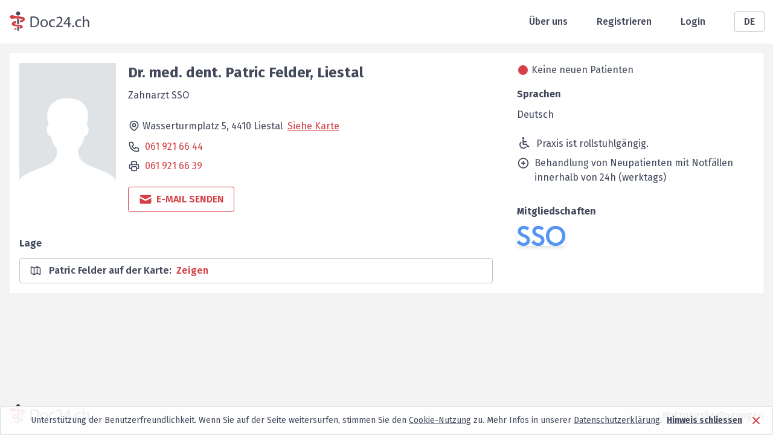

--- FILE ---
content_type: text/html; charset=utf-8
request_url: https://www.doc24.ch/de/baselland-bl/liestal/zahnarzt/alle/patric-felder
body_size: 20011
content:
<!DOCTYPE html><html lang="de"><head><meta charSet="utf-8"/><meta name="viewport" content="width=device-width, initial-scale=1, minimum-scale=1"/><title>Dr. med. dent. Patric Felder (Zahnarzt) aus Liestal | Doc24</title><meta name="description" content="Suchen Sie Dr. med. dent. Patric Felder (Zahnarzt) aus Liestal? Hier finden Sie alle Infos und Kontaktmöglichkeit per Email."/><meta name="robots" content="index,follow,noarchive,noodp"/><link rel="canonical" href="https://www.doc24.ch/de/baselland-bl/liestal/zahnarzt/alle/patric-felder"/><link rel="alternate" href="https://www.doc24.ch/de/baselland-bl/liestal/zahnarzt/alle/patric-felder" hrefLang="de"/><link rel="alternate" href="https://www.doc24.ch/en/baselland-bl/liestal/dentist/all/patric-felder" hrefLang="en"/><link rel="alternate" href="https://www.doc24.ch/fr/bale-campagne-bl/liestal/dentiste/tous/patric-felder" hrefLang="fr"/><link rel="alternate" href="https://www.doc24.ch/it/basilea-campagna-bl/liestal/dentista/tutti/patric-felder" hrefLang="it"/><link rel="alternate" href="https://www.doc24.ch/baselland-bl/liestal/zahnarzt/alle/patric-felder" hrefLang="x-default"/><meta property="og:title" content="Dr. med. dent. Patric Felder (Zahnarzt) aus Liestal | Doc24"/><meta property="og:description" content="Suchen Sie Dr. med. dent. Patric Felder (Zahnarzt) aus Liestal? Hier finden Sie alle Infos und Kontaktmöglichkeit per Email."/><meta property="og:image" content="/images/social-image.png"/><meta property="og:url" content="https://www.doc24.ch/de/baselland-bl/liestal/zahnarzt/alle/patric-felder"/><meta property="og:type" content="website"/><meta name="twitter:card" content="summary_large_image"/><meta name="twitter:title" content="Dr. med. dent. Patric Felder (Zahnarzt) aus Liestal | Doc24"/><meta name="twitter:description" content="Suchen Sie Dr. med. dent. Patric Felder (Zahnarzt) aus Liestal? Hier finden Sie alle Infos und Kontaktmöglichkeit per Email."/><meta name="twitter:image" content="/images/social-image.png"/><link rel="preload" as="image" imagesrcset="/_next/image?url=%2Fimages%2Fdoctor_default_avatar.png&amp;w=640&amp;q=100 640w, /_next/image?url=%2Fimages%2Fdoctor_default_avatar.png&amp;w=750&amp;q=100 750w, /_next/image?url=%2Fimages%2Fdoctor_default_avatar.png&amp;w=828&amp;q=100 828w, /_next/image?url=%2Fimages%2Fdoctor_default_avatar.png&amp;w=1080&amp;q=100 1080w, /_next/image?url=%2Fimages%2Fdoctor_default_avatar.png&amp;w=1200&amp;q=100 1200w, /_next/image?url=%2Fimages%2Fdoctor_default_avatar.png&amp;w=1920&amp;q=100 1920w, /_next/image?url=%2Fimages%2Fdoctor_default_avatar.png&amp;w=2048&amp;q=100 2048w, /_next/image?url=%2Fimages%2Fdoctor_default_avatar.png&amp;w=3840&amp;q=100 3840w" imagesizes="100vw"/><meta name="next-head-count" content="21"/><meta charSet="utf-8"/><meta http-equiv="X-UA-Comptabile" content="IE=edge"/><link rel="icon" href="/favicon.ico"/><link rel="preconnect" href="https://fonts.googleapis.com"/><link rel="preconnect" href="https://fonts.gstatic.com" crossorigin=""/><link rel="apple-touch-icon" sizes="57x57" href="/icons/apple-icon-57x57.png"/><link rel="apple-touch-icon" sizes="60x60" href="/icons/apple-icon-60x60.png"/><link rel="apple-touch-icon" sizes="72x72" href="/icons/apple-icon-72x72.png"/><link rel="apple-touch-icon" sizes="76x76" href="/icons/apple-icon-76x76.png"/><link rel="apple-touch-icon" sizes="114x114" href="/icons/apple-icon-114x114.png"/><link rel="apple-touch-icon" sizes="120x120" href="/icons/apple-icon-120x120.png"/><link rel="apple-touch-icon" sizes="144x144" href="/icons/apple-icon-144x144.png"/><link rel="apple-touch-icon" sizes="152x152" href="/icons/apple-icon-152x152.png"/><link rel="apple-touch-icon" sizes="180x180" href="/icons/apple-icon-180x180.png"/><link rel="icon" type="image/png" sizes="192x192" href="/icons/android-icon-192x192.png"/><link rel="icon" type="image/png" sizes="32x32" href="/icons/favicon-32x32.png"/><link rel="icon" type="image/png" sizes="96x96" href="/icons/favicon-96x96.png"/><link rel="manifest" href="/webmanifest"/><meta name="msapplication-TileColor" content="#ffffff"/><meta name="msapplication-TileImage" content="/icons/ms-icon-144x144.png"/><link rel="icon" type="image/x-icon" href="/favicon.ico"/><link rel="stylesheet" data-href="https://fonts.googleapis.com/css2?family=Fira+Sans:wght@300;400;500;600;700;900&amp;display=swap"/><link rel="preload" href="/_next/static/css/5a4e6b89bdc13218.css" as="style"/><link rel="stylesheet" href="/_next/static/css/5a4e6b89bdc13218.css" data-n-g=""/><link rel="preload" href="/_next/static/css/7611409ba7aed579.css" as="style"/><link rel="stylesheet" href="/_next/static/css/7611409ba7aed579.css" data-n-p=""/><noscript data-n-css=""></noscript><script defer="" nomodule="" src="/_next/static/chunks/polyfills-c67a75d1b6f99dc8.js"></script><script src="/_next/static/chunks/webpack-7c52643017d49ad7.js" defer=""></script><script src="/_next/static/chunks/framework-79bce4a3a540b080.js" defer=""></script><script src="/_next/static/chunks/main-4990e882c001c74b.js" defer=""></script><script src="/_next/static/chunks/pages/_app-5f13f93e4d201327.js" defer=""></script><script src="/_next/static/chunks/3061-8137e461aa758cc3.js" defer=""></script><script src="/_next/static/chunks/7804-c63eca60bbfe9de2.js" defer=""></script><script src="/_next/static/chunks/967-d1ea788b7faa5cd7.js" defer=""></script><script src="/_next/static/chunks/7766-c2072b9a7e8966a0.js" defer=""></script><script src="/_next/static/chunks/1761-6e1af77a644b0b58.js" defer=""></script><script src="/_next/static/chunks/pages/%5Bcanton%5D/%5Bcity%5D/%5Bspecialization%5D/%5Breason%5D/%5Bdoctor%5D-2647a49599297241.js" defer=""></script><script src="/_next/static/CXbUfay2pwlSaWBgU5KBm/_buildManifest.js" defer=""></script><script src="/_next/static/CXbUfay2pwlSaWBgU5KBm/_ssgManifest.js" defer=""></script><link rel="stylesheet" href="https://fonts.googleapis.com/css2?family=Fira+Sans:wght@300;400;500;600;700;900&display=swap"/></head><body><div id="__next" data-reactroot=""><div class="w-full m-0 p-0 pb-28 md:pb-20 min-h-screen relative bg-white-light"><div class="bg-white"><div class="container relative h-header flex items-center justify-between px-4"><div class="md:hidden"><span style="box-sizing:border-box;display:inline-block;overflow:hidden;width:initial;height:initial;background:none;opacity:1;border:0;margin:0;padding:0;position:relative;max-width:100%"><span style="box-sizing:border-box;display:block;width:initial;height:initial;background:none;opacity:1;border:0;margin:0;padding:0;max-width:100%"><img style="display:block;max-width:100%;width:initial;height:initial;background:none;opacity:1;border:0;margin:0;padding:0" alt="" aria-hidden="true" src="data:image/svg+xml,%3csvg%20xmlns=%27http://www.w3.org/2000/svg%27%20version=%271.1%27%20width=%2731%27%20height=%2724%27/%3e"/></span><img alt="Mobile Menu" src="[data-uri]" decoding="async" data-nimg="intrinsic" style="position:absolute;top:0;left:0;bottom:0;right:0;box-sizing:border-box;padding:0;border:none;margin:auto;display:block;width:0;height:0;min-width:100%;max-width:100%;min-height:100%;max-height:100%"/><noscript><img alt="Mobile Menu" srcSet="/images/menu_icon.svg 1x, /images/menu_icon.svg 2x" src="/images/menu_icon.svg" decoding="async" data-nimg="intrinsic" style="position:absolute;top:0;left:0;bottom:0;right:0;box-sizing:border-box;padding:0;border:none;margin:auto;display:block;width:0;height:0;min-width:100%;max-width:100%;min-height:100%;max-height:100%" loading="lazy"/></noscript></span></div><a class="leading-none" href="/de"><span style="box-sizing:border-box;display:inline-block;overflow:hidden;width:initial;height:initial;background:none;opacity:1;border:0;margin:0;padding:0;position:relative;max-width:100%"><span style="box-sizing:border-box;display:block;width:initial;height:initial;background:none;opacity:1;border:0;margin:0;padding:0;max-width:100%"><img style="display:block;max-width:100%;width:initial;height:initial;background:none;opacity:1;border:0;margin:0;padding:0" alt="" aria-hidden="true" src="data:image/svg+xml,%3csvg%20xmlns=%27http://www.w3.org/2000/svg%27%20version=%271.1%27%20width=%27132%27%20height=%2732%27/%3e"/></span><img alt="Logo header" srcSet="/images/logo.svg 1x, /images/logo.svg 2x" src="/images/logo.svg" decoding="async" data-nimg="intrinsic" style="position:absolute;top:0;left:0;bottom:0;right:0;box-sizing:border-box;padding:0;border:none;margin:auto;display:block;width:0;height:0;min-width:100%;max-width:100%;min-height:100%;max-height:100%"/></span></a><div class="flex items-center md:space-x-12"><a class="hidden md:block font-medium text-gray-dark" href="/de/about-us">Über uns</a><a class="hidden md:block font-medium text-gray-dark" href="/de/auth/sign-up">Registrieren</a><a class="hidden md:block font-medium text-gray-dark" href="/de/auth/login">Login</a><div class="relative w-12"><button class="inline-flex justify-center w-full rounded border border-gray-light px-6 py-1 bg-white font-medium text-gray-dark hover:bg-gray-50 focus:outline-none">DE</button></div></div></div></div><div class="container grid grid-cols-1 pt-4 px-4"><div><div class="mb-8 bg-white p-4 w-full grid gap-y-5 grid-cols-1 lg:grid-cols-profile-layout-lg lg:gap-x-4 xl:grid-cols-profile-layout-xl xl:gap-x-10"><div><div class="flex flex-col md:flex-row"><div class="relative w-40 mx-auto h-52 md:ml-0 md:mr-5"><span style="box-sizing:border-box;display:block;overflow:hidden;width:initial;height:initial;background:none;opacity:1;border:0;margin:0;padding:0;position:relative"><span style="box-sizing:border-box;display:block;width:initial;height:initial;background:none;opacity:1;border:0;margin:0;padding:0;padding-top:130%"></span><img alt="Zahnarzt Patric Felder Liestal" sizes="100vw" srcSet="/_next/image?url=%2Fimages%2Fdoctor_default_avatar.png&amp;w=640&amp;q=100 640w, /_next/image?url=%2Fimages%2Fdoctor_default_avatar.png&amp;w=750&amp;q=100 750w, /_next/image?url=%2Fimages%2Fdoctor_default_avatar.png&amp;w=828&amp;q=100 828w, /_next/image?url=%2Fimages%2Fdoctor_default_avatar.png&amp;w=1080&amp;q=100 1080w, /_next/image?url=%2Fimages%2Fdoctor_default_avatar.png&amp;w=1200&amp;q=100 1200w, /_next/image?url=%2Fimages%2Fdoctor_default_avatar.png&amp;w=1920&amp;q=100 1920w, /_next/image?url=%2Fimages%2Fdoctor_default_avatar.png&amp;w=2048&amp;q=100 2048w, /_next/image?url=%2Fimages%2Fdoctor_default_avatar.png&amp;w=3840&amp;q=100 3840w" src="/_next/image?url=%2Fimages%2Fdoctor_default_avatar.png&amp;w=3840&amp;q=100" decoding="async" data-nimg="responsive" class="" style="position:absolute;top:0;left:0;bottom:0;right:0;box-sizing:border-box;padding:0;border:none;margin:auto;display:block;width:0;height:0;min-width:100%;max-width:100%;min-height:100%;max-height:100%;object-fit:cover"/></span></div><div class="mt-5 md:mt-0"><h1 class="text-2xl font-bold text-gray-dark">Dr. med. dent.<!-- --> <!-- -->Patric<!-- --> <!-- -->Felder<!-- -->, <!-- -->Liestal</h1><h2 class="text-base font-normal text-gray-dark">Zahnarzt SSO</h2><div class="mb-4 lg:hidden text-gray-dark"><div class="flex items-center mb-2 ml-[2px]"><div class="bg-red w-4 h-4 rounded-xl mr-1.5"></div><span>Keine neuen Patienten</span></div></div><div class="mt-6 leading-5 text-gray-dark"><div class="mb-3"><div class="inline-block translate-y-1"><svg xmlns="http://www.w3.org/2000/svg" fill="none" viewBox="0 0 24 24" stroke="currentColor" class="w-5 h-5 mr-1"><path stroke-linecap="round" stroke-linejoin="round" stroke-width="2" d="M17.657 16.657L13.414 20.9a1.998 1.998 0 01-2.827 0l-4.244-4.243a8 8 0 1111.314 0z"></path><path stroke-linecap="round" stroke-linejoin="round" stroke-width="2" d="M15 11a3 3 0 11-6 0 3 3 0 016 0z"></path></svg></div><div class="inline leading-6">Wasserturmplatz 5, <!-- -->4410<!-- --> <!-- -->Liestal<a href="#map" class="ml-2 underline cursor-pointer text-red">Siehe Karte</a></div></div><div class="hidden mb-3 md:flex"><svg xmlns="http://www.w3.org/2000/svg" fill="none" viewBox="0 0 24 24" stroke="currentColor" class="w-5 h-5 mr-2"><path stroke-linecap="round" stroke-linejoin="round" stroke-width="2" d="M3 5a2 2 0 012-2h3.28a1 1 0 01.948.684l1.498 4.493a1 1 0 01-.502 1.21l-2.257 1.13a11.042 11.042 0 005.516 5.516l1.13-2.257a1 1 0 011.21-.502l4.493 1.498a1 1 0 01.684.949V19a2 2 0 01-2 2h-1C9.716 21 3 14.284 3 6V5z"></path></svg><a class="hover:underline text-red" href="tel:061 921 66 44">061 921 66 44</a></div><div class="hidden mb-3 md:flex"><svg xmlns="http://www.w3.org/2000/svg" fill="none" viewBox="0 0 24 24" stroke="currentColor" class="w-5 h-5 mr-2"><path stroke-linecap="round" stroke-linejoin="round" stroke-width="2" d="M17 17h2a2 2 0 002-2v-4a2 2 0 00-2-2H5a2 2 0 00-2 2v4a2 2 0 002 2h2m2 4h6a2 2 0 002-2v-4a2 2 0 00-2-2H9a2 2 0 00-2 2v4a2 2 0 002 2zm8-12V5a2 2 0 00-2-2H9a2 2 0 00-2 2v4h10z"></path></svg> <a class="hover:underline text-red" href="tel:061 921 66 39">061 921 66 39</a></div><div class="hidden lg:block"></div></div><div class="mt-6 mb-2"><div class="flex flex-col items-center sm:flex-row"><div class="flex items-center justify-center w-full px-4 py-2 mr-1 border rounded cursor-pointer md:w-max group w-max border-red text-red hover:bg-red"><svg xmlns="http://www.w3.org/2000/svg" viewBox="0 0 20 20" fill="currentColor" class="w-6 h-6 mr-1.5 group-hover:text-white"><path d="M2.003 5.884L10 9.882l7.997-3.998A2 2 0 0016 4H4a2 2 0 00-1.997 1.884z"></path><path d="M18 8.118l-8 4-8-4V14a2 2 0 002 2h12a2 2 0 002-2V8.118z"></path></svg><span class="font-semibold uppercase group-hover:text-white">E-Mail senden</span></div></div><div class="flex flex-col mt-4 sm:flex-row sm:items-center"><div class="w-full"><a class="flex items-center justify-center block px-4 py-2 mr-1 border rounded group border-red text-red hover:bg-red sm:hidden" href="tel:061 921 66 44"><svg xmlns="http://www.w3.org/2000/svg" viewBox="0 0 20 20" fill="currentColor" class="w-5 h-5 inline mr-1.5 group-hover:text-white"><path d="M2 3a1 1 0 011-1h2.153a1 1 0 01.986.836l.74 4.435a1 1 0 01-.54 1.06l-1.548.773a11.037 11.037 0 006.105 6.105l.774-1.548a1 1 0 011.059-.54l4.435.74a1 1 0 01.836.986V17a1 1 0 01-1 1h-2C7.82 18 2 12.18 2 5V3z"></path></svg><span class="font-semibold uppercase group-hover:text-white">Jetzt anrufen</span></a></div></div></div></div></div><div class="bg-white mt-4 grid sm:grid-cols-2 gap-x-4 lg:grid-cols-1"><div><h2 class="text-base font-bold text-gray-dark mb-3">Lage</h2><div class="border border-gray-light rounded" id="map"><div class="flex items-center py-2 px-4 text-gray-dark"><svg xmlns="http://www.w3.org/2000/svg" fill="none" viewBox="0 0 24 24" stroke="currentColor" class="w-5 h-5"><path stroke-linecap="round" stroke-linejoin="round" stroke-width="2" d="M9 20l-5.447-2.724A1 1 0 013 16.382V5.618a1 1 0 011.447-.894L9 7m0 13l6-3m-6 3V7m6 10l4.553 2.276A1 1 0 0021 18.382V7.618a1 1 0 00-.553-.894L15 4m0 13V4m0 0L9 7"></path></svg><div class="group ml-3 font-semibold cursor-pointer"><div>Patric Felder auf der Karte<!-- -->:<!-- --> <span class="text-red group-hover:underline ml-1">Zeigen</span></div></div></div><div></div></div></div><div class="hidden lg:hidden"><div class="hidden mb-4 text-gray-dark lg:block"><div class="flex items-center mb-2 ml-[2px]"><div class="bg-red w-4 h-4 rounded-xl mr-1.5"></div><span>Keine neuen Patienten</span></div></div><div class="mb-4"></div><div class="mb-6"><h2 class="text-base font-bold text-gray-dark">Sprachen</h2><div class="mb-1 text-gray-dark">Deutsch<!-- --> </div></div><div class="mb-6"><div class="flex flex-col"><div class="flex mb-2"><svg width="24" height="21" viewBox="0 0 15 18" fill="none" xmlns="http://www.w3.org/2000/svg"><path d="M7.526 2.358a1.358 1.358 0 1 1-2.716 0 1.358 1.358 0 0 1 2.716 0Zm6.426 11.07h-1.59l-.985-2.733a.559.559 0 0 0-.526-.37H6.706v-2.51h3.85a.559.559 0 1 0 0-1.118h-3.85V4.972a.559.559 0 1 0-1.118 0v5.913c0 .309.25.559.559.559h4.311l.985 2.732c.08.222.29.37.526.37h1.983a.559.559 0 1 0 0-1.119ZM9.28 14.652a4.167 4.167 0 0 1-2.967 1.229 4.2 4.2 0 0 1-4.194-4.195c0-1.12.436-2.174 1.229-2.966a.56.56 0 0 0-.791-.79A5.279 5.279 0 0 0 1 11.686 5.319 5.319 0 0 0 6.312 17c1.42 0 2.754-.553 3.757-1.556a.559.559 0 1 0-.79-.79Z" fill="#42475B"></path><path d="M7.526 2.358h.25-.25Zm4.836 11.07-.235.084.06.165h.175v-.25Zm-.985-2.733-.235.085.235-.085Zm-4.671-.37h-.25v.25h.25v-.25Zm0-2.51v-.25h-.25v.25h.25Zm0-1.118h-.25v.25h.25v-.25Zm3.752 4.747.236-.085-.06-.165h-.176v.25Zm.985 2.732.235-.085-.235.085Zm-2.164.477.177.177-.177-.177ZM3.347 8.721l-.177-.177.177.177Zm0-.79-.177.176.177-.177Zm-.791 0 .177.176-.177-.177Zm7.513 7.513-.176-.177.176.177Zm0-.791.177-.177-.177.177ZM6.168 3.966c.888 0 1.608-.72 1.608-1.608h-.5c0 .612-.496 1.108-1.108 1.108v.5ZM4.56 2.358c0 .888.72 1.608 1.608 1.608v-.5A1.108 1.108 0 0 1 5.06 2.358h-.5ZM6.168.75c-.889 0-1.608.72-1.608 1.608h.5c0-.612.496-1.108 1.108-1.108v-.5Zm1.608 1.608c0-.888-.72-1.608-1.608-1.608v.5c.612 0 1.108.496 1.108 1.108h.5Zm4.586 11.32h1.59v-.5h-1.59v.5Zm-1.22-2.898.985 2.732.47-.17-.984-2.732-.47.17Zm-.29-.204a.31.31 0 0 1 .29.204l.47-.17a.809.809 0 0 0-.76-.534v.5Zm-4.146 0h4.145v-.5H6.706v.5Zm-.25-2.76v2.51h.5v-2.51h-.5Zm4.1-.25h-3.85v.5h3.85v-.5Zm.309-.31a.31.31 0 0 1-.31.31v.5a.81.81 0 0 0 .81-.81h-.5Zm-.31-.309a.31.31 0 0 1 .31.31h.5a.81.81 0 0 0-.81-.81v.5Zm-3.85 0h3.85v-.5h-3.85v.5Zm-.25-1.975v1.725h.5V4.972h-.5Zm-.308-.31a.31.31 0 0 1 .309.31h.5a.809.809 0 0 0-.81-.81v.5Zm-.31.31a.31.31 0 0 1 .31-.31v-.5a.809.809 0 0 0-.81.81h.5Zm0 5.913V4.972h-.5v5.913h.5Zm.31.309a.309.309 0 0 1-.31-.31h-.5c0 .447.363.81.81.81v-.5Zm4.311 0H6.147v.5h4.311v-.5Zm1.22 2.897-.984-2.732-.47.17.984 2.732.47-.17Zm.291.204a.31.31 0 0 1-.29-.204l-.471.17a.81.81 0 0 0 .761.534v-.5Zm1.983 0H11.97v.5h1.983v-.5Zm.31-.309a.31.31 0 0 1-.31.31v.5a.81.81 0 0 0 .81-.81h-.5Zm-.31-.309a.31.31 0 0 1 .31.31h.5a.809.809 0 0 0-.81-.81v.5Zm-7.64 2.455a4.417 4.417 0 0 0 3.144-1.302l-.354-.354a3.917 3.917 0 0 1-2.79 1.156v.5Zm-4.444-4.445a4.45 4.45 0 0 0 4.444 4.445v-.5a3.95 3.95 0 0 1-3.944-3.945h-.5ZM3.17 8.544a4.418 4.418 0 0 0-1.302 3.143h.5c0-1.054.41-2.044 1.155-2.79l-.353-.353Zm0-.437a.31.31 0 0 1 0 .437l.353.354a.81.81 0 0 0 0-1.145l-.353.354Zm-.437 0a.31.31 0 0 1 .437 0l.353-.354a.809.809 0 0 0-1.144 0l.354.354Zm-1.483 3.58c0-1.353.526-2.624 1.483-3.58l-.354-.354A5.529 5.529 0 0 0 .75 11.687h.5Zm5.062 5.063a5.069 5.069 0 0 1-5.062-5.063h-.5a5.569 5.569 0 0 0 5.562 5.563v-.5Zm3.58-1.483a5.028 5.028 0 0 1-3.58 1.483v.5a5.528 5.528 0 0 0 3.934-1.63l-.353-.353Zm0-.437a.31.31 0 0 1 0 .437l.354.353a.809.809 0 0 0 0-1.144l-.353.354Zm-.436 0a.31.31 0 0 1 .437 0l.353-.354a.81.81 0 0 0-1.144 0l.354.354Z" fill="#42475B"></path></svg><span class="ml-2 leading-6 text-gray-dark">Praxis ist rollstuhlgängig.</span></div><div class="flex mb-2"><svg xmlns="http://www.w3.org/2000/svg" fill="none" viewBox="0 0 24 24" stroke="currentColor" class="w-8 h-6 text-gray-dark"><path stroke-linecap="round" stroke-linejoin="round" stroke-width="2" d="M12 9v3m0 0v3m0-3h3m-3 0H9m12 0a9 9 0 11-18 0 9 9 0 0118 0z"></path></svg><span class="ml-2 leading-6 text-gray-dark">Behandlung von Neupatienten mit Notfällen innerhalb von 24h (werktags)</span></div></div></div><div><h2 class="mb-3 text-base font-bold text-gray-dark">Mitgliedschaften</h2><div class="flex mb-3"><div><div class="mr-3" data-tip="true" data-for="association-sso"><a target="_blank" class="relative block w-20 shadow-md unset-img" href="/de/sso"><span style="box-sizing:border-box;display:block;overflow:hidden;width:initial;height:initial;background:none;opacity:1;border:0;margin:0;padding:0;position:absolute;top:0;left:0;bottom:0;right:0"><img alt="SSO" src="[data-uri]" decoding="async" data-nimg="fill" class="object-contain !w-full !relative !h-unset association-logo" style="position:absolute;top:0;left:0;bottom:0;right:0;box-sizing:border-box;padding:0;border:none;margin:auto;display:block;width:0;height:0;min-width:100%;max-width:100%;min-height:100%;max-height:100%"/><noscript><img alt="SSO" sizes="100vw" srcSet="/_next/image?url=https%3A%2F%2Fs3.amazonaws.com%2Fdoc24-associations%2Fsso&amp;w=640&amp;q=100 640w, /_next/image?url=https%3A%2F%2Fs3.amazonaws.com%2Fdoc24-associations%2Fsso&amp;w=750&amp;q=100 750w, /_next/image?url=https%3A%2F%2Fs3.amazonaws.com%2Fdoc24-associations%2Fsso&amp;w=828&amp;q=100 828w, /_next/image?url=https%3A%2F%2Fs3.amazonaws.com%2Fdoc24-associations%2Fsso&amp;w=1080&amp;q=100 1080w, /_next/image?url=https%3A%2F%2Fs3.amazonaws.com%2Fdoc24-associations%2Fsso&amp;w=1200&amp;q=100 1200w, /_next/image?url=https%3A%2F%2Fs3.amazonaws.com%2Fdoc24-associations%2Fsso&amp;w=1920&amp;q=100 1920w, /_next/image?url=https%3A%2F%2Fs3.amazonaws.com%2Fdoc24-associations%2Fsso&amp;w=2048&amp;q=100 2048w, /_next/image?url=https%3A%2F%2Fs3.amazonaws.com%2Fdoc24-associations%2Fsso&amp;w=3840&amp;q=100 3840w" src="/_next/image?url=https%3A%2F%2Fs3.amazonaws.com%2Fdoc24-associations%2Fsso&amp;w=3840&amp;q=100" decoding="async" data-nimg="fill" style="position:absolute;top:0;left:0;bottom:0;right:0;box-sizing:border-box;padding:0;border:none;margin:auto;display:block;width:0;height:0;min-width:100%;max-width:100%;min-height:100%;max-height:100%" class="object-contain !w-full !relative !h-unset association-logo" loading="lazy"/></noscript></span></a></div></div></div></div></div></div></div><div class="lg:block"><div class="hidden mb-4 text-gray-dark lg:block"><div class="flex items-center mb-2 ml-[2px]"><div class="bg-red w-4 h-4 rounded-xl mr-1.5"></div><span>Keine neuen Patienten</span></div></div><div class="mb-4"></div><div class="mb-6"><h2 class="text-base font-bold text-gray-dark">Sprachen</h2><div class="mb-1 text-gray-dark">Deutsch<!-- --> </div></div><div class="mb-6"><div class="flex flex-col"><div class="flex mb-2"><svg width="24" height="21" viewBox="0 0 15 18" fill="none" xmlns="http://www.w3.org/2000/svg"><path d="M7.526 2.358a1.358 1.358 0 1 1-2.716 0 1.358 1.358 0 0 1 2.716 0Zm6.426 11.07h-1.59l-.985-2.733a.559.559 0 0 0-.526-.37H6.706v-2.51h3.85a.559.559 0 1 0 0-1.118h-3.85V4.972a.559.559 0 1 0-1.118 0v5.913c0 .309.25.559.559.559h4.311l.985 2.732c.08.222.29.37.526.37h1.983a.559.559 0 1 0 0-1.119ZM9.28 14.652a4.167 4.167 0 0 1-2.967 1.229 4.2 4.2 0 0 1-4.194-4.195c0-1.12.436-2.174 1.229-2.966a.56.56 0 0 0-.791-.79A5.279 5.279 0 0 0 1 11.686 5.319 5.319 0 0 0 6.312 17c1.42 0 2.754-.553 3.757-1.556a.559.559 0 1 0-.79-.79Z" fill="#42475B"></path><path d="M7.526 2.358h.25-.25Zm4.836 11.07-.235.084.06.165h.175v-.25Zm-.985-2.733-.235.085.235-.085Zm-4.671-.37h-.25v.25h.25v-.25Zm0-2.51v-.25h-.25v.25h.25Zm0-1.118h-.25v.25h.25v-.25Zm3.752 4.747.236-.085-.06-.165h-.176v.25Zm.985 2.732.235-.085-.235.085Zm-2.164.477.177.177-.177-.177ZM3.347 8.721l-.177-.177.177.177Zm0-.79-.177.176.177-.177Zm-.791 0 .177.176-.177-.177Zm7.513 7.513-.176-.177.176.177Zm0-.791.177-.177-.177.177ZM6.168 3.966c.888 0 1.608-.72 1.608-1.608h-.5c0 .612-.496 1.108-1.108 1.108v.5ZM4.56 2.358c0 .888.72 1.608 1.608 1.608v-.5A1.108 1.108 0 0 1 5.06 2.358h-.5ZM6.168.75c-.889 0-1.608.72-1.608 1.608h.5c0-.612.496-1.108 1.108-1.108v-.5Zm1.608 1.608c0-.888-.72-1.608-1.608-1.608v.5c.612 0 1.108.496 1.108 1.108h.5Zm4.586 11.32h1.59v-.5h-1.59v.5Zm-1.22-2.898.985 2.732.47-.17-.984-2.732-.47.17Zm-.29-.204a.31.31 0 0 1 .29.204l.47-.17a.809.809 0 0 0-.76-.534v.5Zm-4.146 0h4.145v-.5H6.706v.5Zm-.25-2.76v2.51h.5v-2.51h-.5Zm4.1-.25h-3.85v.5h3.85v-.5Zm.309-.31a.31.31 0 0 1-.31.31v.5a.81.81 0 0 0 .81-.81h-.5Zm-.31-.309a.31.31 0 0 1 .31.31h.5a.81.81 0 0 0-.81-.81v.5Zm-3.85 0h3.85v-.5h-3.85v.5Zm-.25-1.975v1.725h.5V4.972h-.5Zm-.308-.31a.31.31 0 0 1 .309.31h.5a.809.809 0 0 0-.81-.81v.5Zm-.31.31a.31.31 0 0 1 .31-.31v-.5a.809.809 0 0 0-.81.81h.5Zm0 5.913V4.972h-.5v5.913h.5Zm.31.309a.309.309 0 0 1-.31-.31h-.5c0 .447.363.81.81.81v-.5Zm4.311 0H6.147v.5h4.311v-.5Zm1.22 2.897-.984-2.732-.47.17.984 2.732.47-.17Zm.291.204a.31.31 0 0 1-.29-.204l-.471.17a.81.81 0 0 0 .761.534v-.5Zm1.983 0H11.97v.5h1.983v-.5Zm.31-.309a.31.31 0 0 1-.31.31v.5a.81.81 0 0 0 .81-.81h-.5Zm-.31-.309a.31.31 0 0 1 .31.31h.5a.809.809 0 0 0-.81-.81v.5Zm-7.64 2.455a4.417 4.417 0 0 0 3.144-1.302l-.354-.354a3.917 3.917 0 0 1-2.79 1.156v.5Zm-4.444-4.445a4.45 4.45 0 0 0 4.444 4.445v-.5a3.95 3.95 0 0 1-3.944-3.945h-.5ZM3.17 8.544a4.418 4.418 0 0 0-1.302 3.143h.5c0-1.054.41-2.044 1.155-2.79l-.353-.353Zm0-.437a.31.31 0 0 1 0 .437l.353.354a.81.81 0 0 0 0-1.145l-.353.354Zm-.437 0a.31.31 0 0 1 .437 0l.353-.354a.809.809 0 0 0-1.144 0l.354.354Zm-1.483 3.58c0-1.353.526-2.624 1.483-3.58l-.354-.354A5.529 5.529 0 0 0 .75 11.687h.5Zm5.062 5.063a5.069 5.069 0 0 1-5.062-5.063h-.5a5.569 5.569 0 0 0 5.562 5.563v-.5Zm3.58-1.483a5.028 5.028 0 0 1-3.58 1.483v.5a5.528 5.528 0 0 0 3.934-1.63l-.353-.353Zm0-.437a.31.31 0 0 1 0 .437l.354.353a.809.809 0 0 0 0-1.144l-.353.354Zm-.436 0a.31.31 0 0 1 .437 0l.353-.354a.81.81 0 0 0-1.144 0l.354.354Z" fill="#42475B"></path></svg><span class="ml-2 leading-6 text-gray-dark">Praxis ist rollstuhlgängig.</span></div><div class="flex mb-2"><svg xmlns="http://www.w3.org/2000/svg" fill="none" viewBox="0 0 24 24" stroke="currentColor" class="w-8 h-6 text-gray-dark"><path stroke-linecap="round" stroke-linejoin="round" stroke-width="2" d="M12 9v3m0 0v3m0-3h3m-3 0H9m12 0a9 9 0 11-18 0 9 9 0 0118 0z"></path></svg><span class="ml-2 leading-6 text-gray-dark">Behandlung von Neupatienten mit Notfällen innerhalb von 24h (werktags)</span></div></div></div><div><h2 class="mb-3 text-base font-bold text-gray-dark">Mitgliedschaften</h2><div class="flex mb-3"><div><div class="mr-3" data-tip="true" data-for="association-sso"><a target="_blank" class="relative block w-20 shadow-md unset-img" href="/de/sso"><span style="box-sizing:border-box;display:block;overflow:hidden;width:initial;height:initial;background:none;opacity:1;border:0;margin:0;padding:0;position:absolute;top:0;left:0;bottom:0;right:0"><img alt="SSO" src="[data-uri]" decoding="async" data-nimg="fill" class="object-contain !w-full !relative !h-unset association-logo" style="position:absolute;top:0;left:0;bottom:0;right:0;box-sizing:border-box;padding:0;border:none;margin:auto;display:block;width:0;height:0;min-width:100%;max-width:100%;min-height:100%;max-height:100%"/><noscript><img alt="SSO" sizes="100vw" srcSet="/_next/image?url=https%3A%2F%2Fs3.amazonaws.com%2Fdoc24-associations%2Fsso&amp;w=640&amp;q=100 640w, /_next/image?url=https%3A%2F%2Fs3.amazonaws.com%2Fdoc24-associations%2Fsso&amp;w=750&amp;q=100 750w, /_next/image?url=https%3A%2F%2Fs3.amazonaws.com%2Fdoc24-associations%2Fsso&amp;w=828&amp;q=100 828w, /_next/image?url=https%3A%2F%2Fs3.amazonaws.com%2Fdoc24-associations%2Fsso&amp;w=1080&amp;q=100 1080w, /_next/image?url=https%3A%2F%2Fs3.amazonaws.com%2Fdoc24-associations%2Fsso&amp;w=1200&amp;q=100 1200w, /_next/image?url=https%3A%2F%2Fs3.amazonaws.com%2Fdoc24-associations%2Fsso&amp;w=1920&amp;q=100 1920w, /_next/image?url=https%3A%2F%2Fs3.amazonaws.com%2Fdoc24-associations%2Fsso&amp;w=2048&amp;q=100 2048w, /_next/image?url=https%3A%2F%2Fs3.amazonaws.com%2Fdoc24-associations%2Fsso&amp;w=3840&amp;q=100 3840w" src="/_next/image?url=https%3A%2F%2Fs3.amazonaws.com%2Fdoc24-associations%2Fsso&amp;w=3840&amp;q=100" decoding="async" data-nimg="fill" style="position:absolute;top:0;left:0;bottom:0;right:0;box-sizing:border-box;padding:0;border:none;margin:auto;display:block;width:0;height:0;min-width:100%;max-width:100%;min-height:100%;max-height:100%" class="object-contain !w-full !relative !h-unset association-logo" loading="lazy"/></noscript></span></a></div></div></div></div></div></div></div></div><div class="absolute bottom-0 w-full bg-white-light"><div class="container h-16 flex items-center justify-between px-4"><a href="/de"><span style="box-sizing:border-box;display:inline-block;overflow:hidden;width:initial;height:initial;background:none;opacity:1;border:0;margin:0;padding:0;position:relative;max-width:100%"><span style="box-sizing:border-box;display:block;width:initial;height:initial;background:none;opacity:1;border:0;margin:0;padding:0;max-width:100%"><img style="display:block;max-width:100%;width:initial;height:initial;background:none;opacity:1;border:0;margin:0;padding:0" alt="" aria-hidden="true" src="data:image/svg+xml,%3csvg%20xmlns=%27http://www.w3.org/2000/svg%27%20version=%271.1%27%20width=%27132%27%20height=%2732%27/%3e"/></span><img alt="Logo footer" srcSet="/images/logo.svg 1x, /images/logo.svg 2x" src="/images/logo.svg" decoding="async" data-nimg="intrinsic" style="position:absolute;top:0;left:0;bottom:0;right:0;box-sizing:border-box;padding:0;border:none;margin:auto;display:block;width:0;height:0;min-width:100%;max-width:100%;min-height:100%;max-height:100%"/></span></a><a class="text-gray-dark font-medium hover:underline" href="/de/terms-of-use">Nutzungsbedingungen</a></div></div></div></div><script id="__NEXT_DATA__" type="application/json">{"props":{"pageProps":{"departmentsDoctors":{},"doctor":{"specialization":"Dentist","reasons":[],"lastName":"Felder","status":"Active","url":"patric-felder","therapeuticalArea":"","firstName":"Patric","city":"Liestal","contactInfo":{"zip":"4410","website":"","showWebsite":"true","phone":"061 921 66 44","showPhone":"true","street":"Wasserturmplatz 5","showFax":"true","mobile":"078 654 30 46","fax":"061 921 66 39"},"showEmail":true,"therapeuticalOffer":"","hasPicture":false,"loc":{"lng":7.7348705,"lat":47.4825719},"practiceName":"","product":"Member Premium","additionalInfoIcons":[{"image":"wheelchair.png","description":"Doctor's office is wheelchair accessible."},{"image":"24hours.png","description":"Treatment of new patients with emergencies within 24 hours (weekdays)"}],"additionalAssociations":null,"additionalPictures":[],"genderSearchValue":"m","isPartOfLogoAssociation":true,"picture":null,"professionalTitle1":"Zahnarzt SSO","professionalTitle2":"","languages":[{"displayValue":"German","searchValue":"de"}],"specializationSearchValue":"dentist","trafficLight":3,"additionalInfo":null,"title":"Dr. med. dent.","associationsMemberOf":[{"displayValueDe":"Schweizerische Zahnärzte-Gesellschaft","isLogoAssociation":true,"displayValueFr":"Société suisse des médecins-dentistes","abbreviation":"SSO","displayValueEn":"Swiss Dentist Association","logo":"sso","displayValueIt":"Società svizzera di odontoiatri","searchValue":"sso"}]},"indexOption":"index,follow,noarchive,noodp","queryTranslations":{"it":{"canton":"basilea-campagna-bl","city":"liestal","specialization":"dentista","reason":"tutti","doctor":"patric-felder"},"de":{"canton":"baselland-bl","city":"liestal","specialization":"zahnarzt","reason":"alle","doctor":"patric-felder"},"en":{"canton":"baselland-bl","city":"liestal","specialization":"dentist","reason":"all","doctor":"patric-felder"},"fr":{"canton":"bale-campagne-bl","city":"liestal","specialization":"dentiste","reason":"tous","doctor":"patric-felder"}},"_nextI18Next":{"initialI18nStore":{"de":{"common":{"Aesthetic Plastic Surgeons":"Plastische und Ästhetische Chirurgen","plastic-surgeons":"aesthetische-chirurgen-schoenheitschirurgen","Allergologists":"Allergologen","allergologists":"allergologen","Anesthesiologists":"Anästhesisten (Narkoseärzte)","anesthesiologists":"anaesthesisten","Angiologists":"Angiologen","angiologists":"angiologen","Cardiac Surgeons":"Herzchirurgen","cardiac-surgeons":"herzchirurgen","Cardiologists":"Kardiologen (Herzerkrankungen)","cardiologists":"kardiologen","Child and Adolescent Psychiatrists":"Kinder und Jugendpsychiater","Child and Adolescent psychiatrists":"Kinder und Jugendpsychiater","Childpsychiatrist":"Jugendpsychiater","childpsychiatrist":"jugendpsychiater","Clinical Pharmacologists":"Klinische Pharmakologen","pharmacologists":"pharmakologen","Dentist":"Zahnarzt","dentist":"zahnarzt","Dermatologists":"Dermatologen, Hautärzte","dermatologists":"hautaerzte-dermatologen-geschlechtskrankheiten","Endocrinologists, Diabetologists":"Endokrinologen, Diabetologen","endocrinologists-diabetologists":"endokrinologen-diabetologen","Forensic Doctors":"Rechtsmediziner","forensic-doctor":"rechtsmediziner","Gastroenterologists":"Gastroenterologen","gastroenterologists":"gastroenterologen-darmerkrankungen","General med. Practitioners":"Praktische Ärzte","general-practitioner":"praktische-aerzte","General Practitioners":"Allgemeinärzte","Doctors":"Ärzte","Gynaecologists, Obstetrics ":"Frauenärzte, Geburtshilfe","gynaecologists":"frauenaerzte-gynaekologen","Haematologists":"Hämatologen","haematologists":"haematologen","Hand Surgeons":"Handchirurgen","hand-surgeons":"handchirurgen","Infectiologists":"Infektiologen (Infektionskrankheiten)","infectiologists":"infektiologen-infektionskrankheiten","Intensivists":"Intensivmediziner","intensivists":"intensivmediziner","Medical Geneticists":"Medizinische Genetiker","medical-geneticists":"medizinische-genetiker","Nephrologists":"Nephrologen","nephrologists":"nephrologen-nierenerkrankungen","Neuro Surgeons":"Neurochirurgen (Gehirn- und Nervenchirurgen)","neuro-surgeons":"neurochirurgen","Neurologists":"Neurologen (Nervenärzte)","neurologists":"neurologen-nervenaerzte","Neuropathologists":"Neuropathologen","neuropathologists":"neuropathologen","Nuclear Doctors":"Nuklearmediziner","nuclear-doctors":"nuklearmediziner","Occupational Health Physicians":"Arbeitsmediziner","occupational-health-physicians":"arbeitsmediziner","Oncologists":"Onkologen","oncologists":"onkologen","Ophthalmologists":"Augenärzte","ophthalmologists":"augenaerzte","Oral and Maxillofacial Surgeons":"Mund-, Kiefer-, Gesichtschirurgen","oral-maxillofacial-surgeons":"mund-kiefer-gesichtschirurgen","Orthopaedic Surgeons":"Orthopädische Chirurgen","orthopaedic-surgeons":"orthopaede-unfallchirurgen","Otorhinolaryngologists":"HNO-Arzt, Ohrenarzt","otorhinolaryngologists":"hno-aerzte-hals-nase-ohrenarzt","Paediatric Surgeons":"Kinderchirurgen","paediatric-surgeons":"kinderchirurgen","Pathologists":"Pathologen","pathologists":"pathologen","Pediatrician":"Kinderarzt","pediatrician":"kinderarzt","Pediatricians":"Kinderärzte","Pharmacologists":"Toxikologen, Pharmakologen","toxicologists-pharmacologists":"toxikologen-pharmakologen","Pneumologists":"Pneumologen, Lungenärzte","pneumologists":"pneumologen-lungenaerzte","Prevention and Public Health":"Gesundheitsberatung und -prävention","prevention-and-public-health":"gesundheitsberatung-praevention","Psychiatrist":"Psychiater","psychiatrist":"psychiater","Psychiatrists":"Psychiater","Psychologist":"Psychologen","psychologist":"psychologen","Psychologists":"Psychologen","Psychotherapists":"Psychotherapeuten","psychotherapists":"psychotherapeuten","Radio-Oncologists":"Radio-Onkologen","radio-oncologists":"radio-onkologen-strahlentherapeuten","Radiologists":"Radiologen","radiologists":"radiologen-bildgebende-verfahren","Rehabilitation, Physical Doctors":"Rehabilitation, Phys. Mediziner","rehabilitation-physical-doctors":"rehabilitation-physikalische-mediziner","Rheumatologists":"Rheumatologen","rheumatologists":"rheumatologen","Surgeons":"Chirurgen","surgeons":"chirurgen","Thoracic Surgeons":"Thoraxchirurgen","thoracic-surgeons":"thoraxchirurgen","Tropical Doctors, Travel Medicine":"Tropenärzte, Reisemediziner","tropical-doctors-travel-medicine":"tropenaerzte-reisemediziner","Urologists":"Urologen","urologists":"urologen","Urologists (Diseases of the Bladder, Kidney and the Prostate)":"Urologen (Blasen-, Nieren- und Prostataerkrankungen)","Vascular Surgeons":"Gefässchirurgen","vacular-surgeons":"gefaesschirurgen","Other specialisation":"Anderes Fachgebiet","Apply Filters":"Filtern","Aargau":"Aargau","aargau-ag":"aargau-ag","Aargau (Ag)":"Aargau (Ag)","Appenzell Ausserrhoden":"Appenzell Ausserrhoden","appenzell-ausserrhoden-ar":"appenzell-ausserrhoden-ar","Appenzell Ausserrhoden (AR)":"Appenzell Ausserrhoden (AR)","Appenzell Innerrhoden":"Appenzell Innerrhoden","appenzell-innerrhoden-ai":"appenzell-innerrhoden-ai","Appenzell Innerrhoden (AI)":"Appenzell Innerrhoden (AI)","Basel-City":"Basel-Stadt","Basel-City (BS)":"Basel-Stadt (BS)","basel-city-bs":"basel-stadt-bs","Baselland":"Baselland","baselland-bl":"baselland-bl","Baselland (BL)":"Baselland (BL)","Bern":"Bern","bern-be":"bern-be","Bern (Be)":"Bern (Be)","Freiburg":"Freiburg","freiburg-fr":"freiburg-fr","Freiburg (Fr)":"Freiburg (Fr)","Geneva":"Genf","geneva-ge":"genf-ge","Geneva (Ge)":"Genf (Ge)","Glarus":"Glarus","glarus-gl":"glarus-gl","Glarus (Gl)":"Glarus (Gl)","Graubuenden":"Graubünden","graubunden-gr":"graubuenden-gr","Graubuenden (Gr)":"Graubünden (Gr)","Jura":"Jura","jura-ju":"jura-ju","Jura (Ju)":"Jura (Ju)","Lucerne":"Luzern","lucerne-lu":"luzern-lu","Lucerne (Lu)":"Luzern (Lu)","Neuenburg":"Neuenburg","neuenburg-ne":"neuenburg-ne","Neuenburg (Ne)":"Neuenburg (Ne)","Nidwalden":"Nidwalden","nidwalden-nw":"nidwalden-nw","Nidwalden (Nw)":"Nidwalden (Nw)","Obwalden":"Obwalden","obwalden-ow":"obwalden-ow","Obwalden (Ow)":"Obwalden (Ow)","Schaffhausen":"Schaffhausen","schaffhausen-sh":"schaffhausen-sh","Schaffhausen (Sh)":"Schaffhausen (Sh)","Schwyz":"Schwyz","schwyz-sz":"schwyz-sz","Schwyz (Sz)":"Schwyz (Sz)","Solothurn":"Solothurn","solothurn-so":"solothurn-so","Solothurn (So)":"Solothurn (So)","St. Gallen":"St. Gallen","st-gallen-sg":"st-gallen-sg","St. Gallen (Sg)":"St. Gallen (Sg)","Tessin":"Tessin","tessin-ti":"tessin-ti","Tessin (Ti)":"Tessin (Ti)","Thurgau":"Thurgau","thurgau-tg":"thurgau-tg","Thurgau (Tg)":"Thurgau (Tg)","Uri":"Uri","uri-ur":"uri-ur","Uri (Ur)":"Uri (Ur)","Waadt":"Waadt","waadt-vd":"waadt-vd","Waadt (Vd)":"Waadt (Vd)","Wallis":"Wallis","wallis-vs":"wallis-vs","Wallis (Vs)":"Wallis (Vs)","Zuerich":"Zürich","zuerich":"zuerich","zurich-zh":"zuerich-zh","Zuerich (Zh)":"Zürich (Zh)","Zug":"Zug","zug-zg":"zug-zg","Zug (ZG)":"Zug (ZG)","Zell":"Zell","Zell (Lu)":"Zell (Lu)","zell-lu":"zell-lu","Other":"Sonstiges","other":"anderes","Psychological counselling":"Psychologische Beratung","Specialization":"Haupt-Fachgebiet","Specialized Dentists":"Fachzahnärzte","Symptom":"Symptom","Symptome":"Symptome","Therapy":"Therapie","Angiologists (Vascular Diseases)":"Angiologen (Gefässerkrankungen)","Dermatologists (Dermal and Veneral Diseases)":"Dermatologen (Haut- und Geschlechtserkrankungen)","Endocrinologists (Hormonal disorders) and Diabetologists":"Endokrinologen und Diabetologen (Hormonerkrankungen und Diabetes)","Gastroenterologists (Bowel Diseases)":"Gastroenterologen (Darmerkrankungen)","Gynaecologists and Obstetrics":"Frauenärzte und Geburtshilfe","Haematologists (Blood Disorders)":"Hämatologen (Bluterkrankungen)","Nephrologists (Kidney Diseases)":"Nephrologen (Nierenerkrankungen)","Oncologists (cancer)":"Onkologen (Tumorerkrankungen)","Pneumologists (Lung Diseases)":"Pneumologen (Lungenärzte)","Radio-Oncologists (Radiotherapists)":"Radio-Onkologen (Strahlentherapeuten)","Rehabilitation and Physical Doctors":"Rehabilitation und Phys. Mediziner","Tropical Doctors and Travel Medicine":"Tropenärzte und Reisemediziner","Acupuncture / TCM (ASA)":"Akupunktur / TCM (ASA)","acupuncture-tcm-asa":"akupunktur-tcm-asa","ADD, ADHD / Hyperactivity":"ADS, ADHS / Aufmerksamkeitsdefizitstörung","add-hyperactivity":"ads","Addiction":"Sucht","addiction":"suchtberatung","Addiction Psychiatry and Psychotherapy":"Suchttherapie","addiction-fmh":"suchttherapie","Agression":"Aggression, Selbstverletzung","agression":"agression","Allergy":"Allergie","allergy":"allergie","Alzheimer's, Dementia":"Alzheimer, Demenz","alzheimer":"alzheimer","Analytic therapy (according to Jung)":"Analytische Therapie (nach Jung)","Analytical Therapy":"Analytische Therapie","analytical-therapy":"analytische-therapie","Anger Management":"Aggressionsbewältigung","anger-management":"aggressionsbewaltigung","Angiology, high dose x-ray":"Sachk. f. dosisintensive Untersuchungen \u0026 therapeut. Eingriffe Angiologie","angiology-high-dose-x-ray":"angiologie-dosisintensives-roentgen","Anthroposophic Medicine":"Anthroposophische Medizin","anthroposophic-medicine":"anthroposophische-medizin","Autism":"Autismus","autism":"autismus","Behavioral Therapy":"Kognitive Verhaltenstherapie","behavioral-therapy":"kognitive-verhaltenstherapie","Behaviour therapy":"Verhaltenstherapie","behaviour-therapy":"verhaltenstherapie","Bipolar Disorder":"Bipolare Störung","bipolar-disorder":"bipolare-storung","Blood count":"Blutbild","blood-count":"blutbild","Body pschotherapy":"Körperpsychotherapie","body-pschotherapy":"korperpsychotherapie","Body-oriented psychotherapy":"Körperorientierte Psychotherapie","körperorientierte-psychotherapie":"körperorientierte-psychotherapie","Burnout":"Burnout","burnout":"burnout","Cardiology, high dose x-ray":"Sachk. f. dosisintensive Röntgenuntersuchungen Kardiologie","cardiology-high-dose-x-ray":"kardiologie-dosisintensives-roentgen","Cardiovascular Screening Visit":"Herz-Kreislauf Untersuchung","ecg":"ekg","Career and rehabilitation psychology":"Laufbahn- und Rehabilitationspsychologie","career-psychology":"rehabilitationspsychologie","Cerebrovascular Sonography":"Zerebrovaskuläre Sonographie","cerebrovascular-sonography":"sonographie-zerebrovaskulaere","Child and Youth Psychiatry":"Kinder- und Jugendpsychiatrie","child-and-youth-psychiatry":"kinderpsychiatrie","Child and youth psychology":"Kinder- und Jugenpsychologie","youth-psychology":"kinderpsychologie","Child therapy":"Kinder- und Jugendpsychotherapie","child-therapy":"kindertherapie","Clinical Emergency Medicine":"Klinische Notfallmedizin","emergency-medicine-sgnor":"notfallmedizin-sgnor","Coaching":"Coaching","coaching":"coaching","Compulsion":"Zwang","compulsion":"zwang","Confidential Medical Adviser":"Vertrauensarzt (SGV)","confidential-medical-adviser":"vertrauensarzt","Consultation-Liaison Psychiatry":"Konsiliar- und Liaisonpsychiatrie","consultation-liaison-psychiatry":"konsiliar-liaisonpsychiatrie","Couples therapy, Family counselling":"Ehe-, Paar-, Familientherapie","couples-therapy":"eheberatung","Crisis Intervention":"Krisenintervention","crisis-intervention":"krisenintervention","Cytopathology":"Zytopathologie","cytopathology":"zytopathologie","Delegated psychotherapy":"Delegated psychotherapy","Delegated Psychotherapy":"Delegierte Psychotherapie","delegated-psychotherapy":"delegierte-psychotherapie","Dental Cleaning and prevention":"Dentalhygiene, Prophylaxe","dental-cleaning":"dentalhygiene","Dental Surgery":"Zahnärztliche Chirurgie","dental-surgery":"zahnchirurgie","Dentures, removable":"Prothetik","dentures":"zahnprothese","Depression":"Depression","depression":"depression","Dermatopathology":"Dermatopathologie","dermatopathology":"dermatopathologie","Developmental Paediatrics":"Entwicklungspädiatrie","developmental-paediatrics":"entwicklungspaediatrie","Difficult phase of life":"Schwierige Lebensphasen","difficult-phase-of-life":"schwierige-lebensphasen","Diving Medicine":"Tauchmedizin","diving-medicine":"tauchmedizin","Divorce, Separation":"Trennung, Scheidung","divorce":"scheidung","Doctor's advice":"Ärztliche Beratung","doctor":"arzt","Eating Disorder":"Essstörungen","Eating disorder":"Essstörungen","eating-disorder":"bulimie","Education counselling":"Erziehungsberatung","education-counselling":"erziehungsberatung","EEG":"EEG","eeg":"eeg","Emergency Physician":"Notarzt (SGNOR)","emergency-physician":"notarzt","EMG":"EMG","emg":"emg","End. therm. Ablation of saphenous Veins":"End. therm. Ablation v. Stammvenen","ablation-varicose-veins":"ablation-krampfadern","ERCP":"ERCP","ercp":"ercp","Eye Surgery":"Ophthalmochirurgie","eye-surgery":"ophthalmochirurgie","Family doctor":"Hausarzt","family-doctor":"hausarzt","Family therapy":"Paartherapie, Ehetherapie","family-therapy":"paartherapie","Fear":"Angst, Phobie","fear":"angst","Female Urology":"Urologie der Frau","female-urology":"urologie-frau","Fetomaternal Medicine":"Fetomaternale Medizin","fetomaternal-medicine":"fetomaternale-medizin","Focal and Short-term Therapy":"Fokal- und Kurztherapie","focal-and-short-term-therapy":"kurztherapie","Forensic Child and Adolescent Psychiatry and Psychotherapy":"Forensische Kinder- und Jugendpsychiatrie","forensic-child-psychiatry":"forensische-kinder-jugendpsychiatrie","Forensic Psychiatry and Psychotherapy":"Forensische Psychiatrie und Psychotherapie","forensic-psychiatry-psychotherapy":"forensische-psychiatrie-psychotherapie","Gastroenterology, high dose x-ray":"Sachk. f. dosisintensive Untersuchungen \u0026 therapeut. Eingriffe Gastroenterologie","gastroenterology-high-dose-x-ray":"gastroenterologie-dosisintensives-roentgen","Gastroscopy":"Gastroskopie","gastroscopy":"gastroskopie","General Surgery":"Allgemeine Chirurgie","surgery-traumatology":"chirurgie-traumatologie","Geriatric Psychiatry":"Alterspsychiatrie","geriatric-psychiatry":"alterspsychiatrie","geriatric-psychiatry-fmh":"alterspsychiatrie-fmh","Geriatrics":"Geriatrie","geriatrics":"geriatrie","Group Therapy":"Gruppentherapie","group-therapy":"gruppentherapie","Gynaecological Oncology":"Gynäkologische Onkologie","gynaecological-oncology":"gynaekologische-onkologie","Hepatology":"Hepatologie","hepatology":"hepatologie","Hip Sonography":"Hüftsonographie","hip-sonography":"hueftsonographie","HMO Health Plan":"HMO Gesundheitsplan","meconex":"meconex","Homeopathy":"Homöopathie","homeopathy":"homoeopathie","Humanistic Therapy":"Humanistische Therapie","humanistic-therapy":"humanistische-therapie","Immunization":"Impfung","immunization":"impfung","Implants":"Implantate","implant":"implantat","Industrial medicine":"Arbeitsmedizin","industrial-medicine":"arbeitsmedizin","Integrative therapy":"Integrative Therapie","integrative-therapy":"integrative-therapie","Interventional Pain Management":"Interventionelle Schmerztherapie","interventional-pain-management":"schmerztherapie-interventionelle","Invasive Neuroradiology":"Invasive Neuroradiologie","invasive-neuroradiology":"neuroradiologie-invasive","Jaw Surgery":"Kieferorthopädie (Facharzt)","jaw-surgery":"kieferchirurgie","Lack of Motivation, Tiredness":"Müdigkeit, Antriebslosigkeit","tiredness":"muedigkeit","Laser Treatment Skin":"Laserbehandlungen der Haut","laser-treatment-skin":"laserbehandlung-haut","Lung disease, Asthma":"Lungenkrankheiten, Asthma","asthma":"asthma","Manual Medicine":"Manuelle Medizin","manual-medicine":"manuelle-medizin","Maxillofacial Surgery":"Hals- und Gesichtschirurgie","maxillofacial-surgery":"hals-gesichtschirurgie","Medical Hypnosis":"Medizinische Hypnose","medical-hypnosis":"hypnose-medizinische","Medical Practice Laboratory":"Praxislabor (KHM)","practice-laboratory":"praxislabor","Medication Review":"Medikamenten-Einstellung","medication-review":"medikamenten-einstellung","Member Doctor Network Northwest":"Mitglied Ärztenetz Nordwest","doctor-network-northwest":"arztenetz-nordwest","Molecular Pathology":"Molekularpathologie","molecular-pathology":"molekularpathologie","Neonatology":"Neonatologie","neonatology":"neonatologie","Neural Therapy":"Neuraltherapie (SANTH)","neural-therapy":"neuraltherapie","Neuro-Urology":"Neuro-Urologie","neuro-urology":"neuro-urologie","Neuropsychology":"Neuropsychologie","neuropsychology":"neuropsychologie","Neuroradiology":"Neuroradiologie","neuroradiology":"neuroradiologie","Occupational, Educational and Career Guidance":"Berufs-, Studien- und Laufbahnberatung","career-guidance":"berufsberatung","Operative Obstetrics":"Operative Gynäkologie","operative-obstetrics":"gynaekologie-operative","Operative Urology":"Operative Urologie","operative-urology":"urologie-operative","Oral Surgery":"Oralchirurgie","oral-surgery":"oralchirurgie","Orthodontics":"Kieferorthopädie","orthodontics":"kieferorthopadie","Paediatric Cardiology":"Kinderkardiologie","paediatric-cardiology":"kinderkardiologie","Paediatric Endocrinology / Diabetology":"Pädiatrische Endokrinologie / Diabetologie","paediatric-endocrinology":"paediatrische-endokrinologie-diabetologie","Paediatric Gastroenterology / Hepatology":"Pädiatrische Gastroenterologie / Hepatologie","paediatric-gastroenterology":"paediatrische-gastroenterologie-hepatologie","Paediatric Nephrology":"Pädiatrische Nephrologie","paediatric-nephrology":"paediatrische-nephrologie","Paediatric Neurology":"Neuropädiatrie","paediatric-neurology":"neuropaediatrie","Paediatric Oncology and Haematology":"Kinderonkologie und -hämatologie","paediatric-oncology":"kinderonkologie-hämatologie","Paediatric Pneumology":"Pädiatrische Pneumologie","paediatric-pneumology":"paediatrische-pneumologie","Paediatric Radiology":"Pädiatrische Radiologie","paediatric-radiology":"paediatrische-radiologie","Paediatric Rheumatology":"Pädiatrische Rheumatologie","paediatric-rheumatology":"paediatrische-rheumatologie","Paint therapy":"Mal- und Gestaltungstherapie","paint-therapy":"maltherapie","Pediatric Emergency Medicine":"Kindernotfallmedizin","Pediatric-emergency-medicine":"kindernotfallmedizin","Pediatrist":"Kinder- und Jugendmedizin","pediatrist":"pediatrist","Performance issues in sports or work":"Leistungsprobleme in Sport oder Arbeit","performance-issues":"leistungsprobleme","Periodontology":"Parodontologie","periodontology":"parodontologie","Personality Development":"Persönlichkeitsentwicklung","personality-development":"persoenlichkeitsentwicklung","Personality disorder":"Persönlichkeitsstörung","personality-disorder":"personlichkeitsstorung","Phlebology":"Phlebologie (USGG)","phlebology":"phlebologie","Phobia":"Ängste, Phobien","phobia":"phobie","Phoniatrics":"Phoniatrie","phoniatrics":"phoniatrie","Phytotherapy":"Phytotherapie","phytotherapy":"phytotherapie","Pneumology, high dose x-ray":"Sachk. f. dosisintensive Untersuchungen \u0026 therapeut. Eingriffe Pneumologie","pneumology-high-dose-x-ray":"pneumologie-dosisintensives-roentgen","Prenatal Sonography":"Schwangerschaftsultraschall","prenatal-sonography":"schwangerschaftsultraschall","Prescription":"Rezept","prescription":"rezept","Prevention":"Vorsorge","prevention":"vorsorge","Prevention Counseling":"Prävention","prevention-counseling":"praevention","Psichiatria Peripartale":"Peripartale Psychiatrie","peripartale-psychiatrie":"peripartale-psychiatrie","Psychiatry Consultation":"Psychiatry Consultation","Psychoanalysis":"Psychoanalyse","psychoanalysis":"psychoanalyse","Psychoanalytic therapy":"Psychoanalytische Therapie","psychoanalytische-therapie":"psychoanalytische-therapie","Psychodynamic therapy":"Psychodynamische Therapie","psychodynamische-therapie":"psychodynamische-therapie","Psychooncology":"Psychoonkologie","psychooncology":"psychoonkologie","Psychosis, Schizophrenia":"Psychose, Schizophrenie","psychosis":"psychose","Psychosomatic and Psychosocial Medicine":"Psychosomatische und Psychosoziale Medizin","Psychosomatic-medicine":"psychosomatische-medizin","Psychosomatic disease":"Psychosomatische Erkrankung","psychosomatic-disease":"psychosomatische-erkrankung","Psychotherapie":"Psychotherapie","Psychotherapy":"Psychotherapie","psychotherapy":"psychotherapie","Radiology, high dose x-ray":"Sachkunde für dosisintensives Röntgen","radiology-high-dose-x-ray":"dosisintensives-roentgen","Reconstructive Dentistry":"Rekonstruktive Zahnmedizin","reconstructive-dentistry":"rekonstruktive-zahnmedizin","Relaxation methods":"Entspannungsverfahren","relaxation":"entspannung","Reproductive Medicine":"Reproduktionsmedizin","reproductive-medicine":"reproduktionsmedizin","Root Canal Treatment":"Wurzelbehandlungen","root-canal-treatment":"wurzelbehandlung","Schizophrenia":"Schizophrenie","schizophrenia":"schizophrenie","School psychotherapist":"Schulpsychologie","school-psychotherapist":"schulpsychologie","Sex Counseling":"Sexualberatung","sex-counseling":"sexualberatung","Sexual Therapy":"Sexualtherapie","sex-therapy":"sexualtherapie","sexual-therapy":"sexual-therapy","Sleeping problems":"Schlafprobleme","sleeping-problems":"schlafprobleme","Sonography":"Sonographie (SGUM)","sonography":"sonographie","Sports Medicine":"Sportmedizin (SGSM)","sports-medicine":"sportmedizin","Sports psychology":"Sportpsychologie","sports-psychology":"sportpsychologie","Stress":"Stress","stress":"stress","Supervision":"Supervision","supervision":"supervision","Systemic Therapy":"Systemische Therapie","systemische-therapie":"systemische-therapie","Traffic psychology":"Verkehrspsychologie","traffic-psychology":"verkehrspsychologie","Trauma Therapy":"Traumatherapie","trauma-therapy":"traumatherapie","Trauma, Abuse":"Trauma, Missbrauch","trauma":"trauma","Tropical medicine":"Tropen- und Reisemedizin","tropical-medicine":"tropenmedizin","Ultrasonic":"Ultraschall","ultrasonic":"ultraschall","Urogynecology":"Urogynäkologie","urogynecology":"urogynaekologie","Visceral Surgery":"Viszeralchirurgie","visceral-surgery":"viszeralchirurgie","Work Psychology":"Arbeits- und Organisationspsychologie","work-psychology":"arbeitspsychologie","Areas of Specialization":"Fachliche Schwerpunkte","Professional Trainings":"Weiterbildungen","Special Services":"Besondere Dienstleistungen","Trainings FHM":"Trainings FHM","Geriatrics (FMH proven ability)":"Altersmedizin (Geriatrie) (FMH Fähigkeitsausweis)","Acupuncture (FMH proven ability)":"Akupunktur TCM (FMH Fähigkeitsausweis)","General surgery and traumatology (FMH proven ability)":"Allgemeinchirurgie und Traumatologie (FMH Fähigkeitsausweis)","Geriatric psychiatry (FMH proven ability)":"Alterspsychiatrie und Akarspsychotherapie (FMH Fähigkeitsausweis)","Anthroposophic medicine (FMH proven ability)":"Anthroposophisch erweiterte Medizin (FMH Fähigkeitsausweis)","Eye surgery (FMH proven ability)":"Augenchirurgie (Ophthalmochirurgie) (FMH Fähigkeitsausweis)","Delegated psychotherapy (FMH proven ability)":"Delegierte Psychotherapie (FMH Fähigkeitsausweis)","Dermatopathology (FMH proven ability)":"Dermatopathologie (FMH Fähigkeitsausweis)","Diagnostic neuroradiology (FMH proven ability)":"Diagnostische Neuroradiologie (FMH Fähigkeitsausweis)","Electroencephalography (FMH proven ability)":"Elektroencephalographie (EEG) (FMH Fähigkeitsausweis)","Electoneuromyography (FMH proven ability)":"Elektroneuromyographie (EMG) (FMH Fähigkeitsausweis)","Endoscopic retrograde cholangiopancreatography ERCP (FMH proven ability)":"Endoskopisch Retrograde Cholangio-Pankreatographie ERCP (FMH Fähigkeitsausweis)","Developmental paediatrics (FMH proven ability)":"Entwicklungspädiatrie (FMH Fähigkeitsausweis)","Fetomaternal medicine (FMH proven ability)":"Fetomaternale Medizin (FMH Fähigkeitsausweis)","Gastroscopy (FMH proven ability)":"Gastroskopie (FMH Fähigkeitsausweis)","Vascular surgery (FMH proven ability)":"Gefässchirurgie (FMH Fähigkeitsausweis)","Gynaecological oncology (FMH proven ability)":"Gynäkologische Onkologie (FMH Fähigkeitsausweis)","Head and Neck Surgery (FMH proven ability)":"Hals- und Gesichtschirurgie (FMH Fähigkeitsausweis)","Hepatology (FMH proven ability)":"Hepatologie (FMH Fähigkeitsausweis)","Homeopathy (FMH proven ability)":"Homöopathie (FMH Fähigkeitsausweis)","Hip ultrasonography (FMH proven ability)":"Hüftsonographie (FMH Fähigkeitsausweis)","Interventional Pain Management (FMH proven ability)":"Interventionelle Schmerztherapie (FMH Fähigkeitsausweis)","Clinical emergency medicine (SGNOR) (FMH proven ability)":"Klinische Notfallmedizin (SGNOR) (FMH Fähigkeitsausweis)","Consultation-liaison •s chiatrie (FMH proven ability)":"Konsiliar- und Liaisonpsychiatrie (FMH Fähigkeitsausweis)","Laser treatment of skin and orificial mucosa (FMH proven ability)":"Laserbehandlungen der Haut und hautnahen Schleimhäute (FMH Fähigkeitsausweis)","Manual medicine (FMH proven ability)":"Manuelle Medizin (FMH Fähigkeitsausweis)","Medical hypnosis (FMH proven ability)":"Medizinische Hypnose (FMH Fähigkeitsausweis)","Molecular pathology (FMH proven ability)":"Molekularpathologie (FMH Fähigkeitsausweis)","Neonatology (FMH proven ability)":"Neonatologie (FMH Fähigkeitsausweis)","Neuroradiology (FMH proven ability)":"Neu roradiologie (FMH Fähigkeitsausweis)","Neural therapy (FMH proven ability)":"Neuraltherapie (FMH Fähigkeitsausweis)","Paediatric neurology (FMH proven ability)":"Neuropädiatrie (FMH Fähigkeitsausweis)","Emergency care physician (FMH proven ability)":"Notarzt (FMH Fähigkeitsausweis)","Surgical Gynaecology and Obstetrics (FMH proven ability)":"Operative Gynäkologie und Geburtshilfe (FMH Fähigkeitsausweis)","Surgical urology (FMH proven ability)":"Operative Urologie (FMH Fähigkeitsausweis)","Paediatric endocrinology-diabetology (FMH proven ability)":"Pädiatrische Endokrinologie-Diabetologie (FMH Fähigkeitsausweis)","Paediatric gastroenterology and hepatology (FMH proven ability)":"Pädiatrische Gastroenterologie und Hepatologie (FMH Fähigkeitsausweis)","Paediatric cardiology (FMH proven ability)":"Pädiatrische Kardiologie (FMH Fähigkeitsausweis)","Paediatric nephrology (FMH proven ability)":"Pädiatrische Nephrologie (FMH Fähigkeitsausweis)","Paediatric oncology-haematology (FMH proven ability)":"Pädiatrische Onkologie-Hämatologie (FMH Fähigkeitsausweis)","Paediatric pneumology (FMH proven ability)":"Pädiatrische Pneumologie (FMH Fähigkeitsausweis)","Paediatric radiology (FMH proven ability)":"Pädiatrische Radiologie (FMH Fähigkeitsausweis)","Paediatric rheumatology (FMH proven ability)":"Pädiatrische Rheumatologie (FMH Fähigkeitsausweis)","Phoniatrics (FMH proven ability)":"Phoniatrie (FMH Fähigkeitsausweis)","Phytotherapy (SMSP) (FMH proven ability)":"Phytotherapie (SMGP) (FMH Fähigkeitsausweis)","Medical practice laboratory (FMH proven ability)":"Praxislabor (FMH Fähigkeitsausweis)","Psychosomatic and psychosocial medicine (FMH proven ability)":"Psychosomatische und Psychosoziale Medizin (FMH Fähigkeitsausweis)","Resroductive medicine and • naecolooical endocrinolos (FMH proven ability)":"Reproduktionsmedizin und gynäkologische Endokrinologie (FMH Fähigkeitsausweis)","Exp. in high doses radiol. investig.+therapeut. intervent. in gastroenterolo (FMH proven ability)":"Sachk. f. dosisint. Untersuchungen + therapeut.Eingriffe i.d. Gastroenterol (FMH Fähigkeitsausweis)","Exp. in high doses radiol. investig.+therapeut. intervent. in pneumology (FMH proven ability)":"Sachk. f. dosisint. Untersuchungen + therapeut.Eingriffe i.d. Pneumologie (FMH Fähigkeitsausweis)","Expertise in high doses radiol. investig.\u0026 therapeut.intervent. in angiology (FMH proven ability)":"Sachkunde f.dosisint.Untersuchungen \u0026 therapeut.Eingriffe i.d.Angiologie (FMH Fähigkeitsausweis)","Expertise in high doses radiological investigations in cardiology (FMH proven ability)":"Sachkunde für dosisintensive Röntgenuntersuchungen in der Kardiologie (FMH Fähigkeitsausweis)","Expertise in high dosesradiology (FMH proven ability)":"Sachkunde für dosisintensives Röntgen (FMH Fähigkeitsausweis)","Prenatal ultrasonography (FMH proven ability)":"Schwangerschaftsultraschall (FMH Fähigkeitsausweis)","Ultrasonography (FMH proven ability)":"Sonographie (FMH Fähigkeitsausweis)","Sports medicine (FMH proven ability)":"Sportmedizin (FMH Fähigkeitsausweis)","Diving Medicine (FMH proven ability)":"Tauchmedizin (FMH Fähigkeitsausweis)","Thoracic surgery (FMH proven ability)":"Thoraxchirurgie (FMH Fähigkeitsausweis)","Phlebology (FMH proven ability)":"Venenkrankheiten (Beinleiden, Phlebologie) (FMH Fähigkeitsausweis)","Confidential Medical Adviser (FMH proven ability)":"Vertrauensarzt (FMH Fähigkeitsausweis)","Visceral surgery (FMH proven ability)":"Viszeralchirurgie (FMH Fähigkeitsausweis)","Cerebrovascular diseases (FMH proven ability)":"Zerebrovaskuläre Krankheiten (FMH Fähigkeitsausweis)","Cytopathology (FMH proven ability)":"Zytopathologie (FMH Fähigkeitsausweis)","Own laboratory":"Eigenes Labor","Wound Care":"Wundversorgung","Private practice ultrasound":"Praxiseigenes Ultraschall","Private Practice X-ray":"Praxiseigenes Röntgen","Home visits":"Hausbesuche","Acupuncture":"Akupunktur","Cardiovascular diagnostics (ECG, exercise ECG, long-term ECG, ambulatory blood pressure measurements":"Kardiovaskuläre Diagnostik (EKG, Belastungs-EKG, Langzeit-EKG, Langzeit-Blutdruckmessungen)","Lungfunctions":"Lungenfunktion","Gynecological and obstetric advice and support":"Gynäkologische- und geburtshilfliche Beratung und Betreuung","Home visits and nursing home care":"Hausbesuche und Altersheimbetreuung","Small Surgery internventions":"Kleinchirurgische Eingriffe","Preventive and vaccination advice":"Präventiv- und Impfberatung","Travel Medicine":"Reisemedizin","Oncological care":"Onkologische Betreuung","Smoking Cessation":"Raucherentwöhnung","Care of insured persons in the GP model":"Betreuung von Versicherten im Hausarztmodell","General practice":"Allgemeinpraxis","Age Dentistry":"Alterszahnmedizin","Dental surgery":"Zahnärztliche Chirurgie","Facial Surgery":"Kiefer- und Gesichtschirurgie","Cosmetic Dentistry":"Ästhetische Zahnheilkunde","Implantology":"Implantologie","Pediatric Dentistry":"Kinderzahnmedizin","Crowns and bridges":"Kronen- und Brückenprothetik","laser Therapy":"Lasertherapie","Prophylaxis, dental hygiene":"Prophylaxe, Dentalhygiene","Removable dentures (partial and full dentures)":"Prothetik abnehmbar (Teil- und Vollprothetik)","root canal treatment":"Wurzelbehandlungen","Treatment under anesthesia":"Behandlung in Narkose","Sedation, nitrous oxide treatment":"Sedation, Behandlung unter Lachgas","Own dental hygienist / prophylaxis assistant":"Eigene Dentalhygienikerin/Prophylaxe-Assistentin","Dental treatment under hypnosis":"Zahnärztliche Behandlung in Hypnose","Endodontics (SSO graduate education)":"Endodontologie (SSO Weiterbildungsausweis)","Pediatric Dentistry (SSO graduate education)":"Kinderzahnmedizin (SSO Weiterbildungsausweis)","Oral Implantology (SSO graduate education)":"Orale Implantologie (SSO Weiterbildungsausweis)","Preventive and restorative dentistry (SSO graduate education)":"Präventive und restaurative Zahnmedizin (SSO Weiterbildungsausweis)","General dental medecin (Certified by SSO)":"Allgemeine Zahnmedizin (SSO Weiterbildungsausweis)","ADHD/Minimal brain dysfunction - clarification":"ADHS/ POS - Abklärung","Developmental pediatrics consultation/clarification":"Entwicklungspädiatrische Abklärung","Preventive medical check-up for babies/ infants/ school children and youth":"Vorsorgeuntersuchung Säuglinge/ Kleinkinder/ Schulkinder und Jugendliche","Albanian":"Albanisch","Arabic":"Arabisch","Bosnian":"Bosnisch","Bulgarian":"Bulgarisch","Chinese":"Chinesisch","Croatian":"Kroatisch","Czech":"Tschechisch","Danish":"Dänisch","Dutch":"Holländisch","English":"Englisch","French":"Französisch","German":"Deutsch","Greek":"Griechisch","Hebrew":"Hebräisch","Hungarian":"Ungarisch","Italian":"Italienisch","Kurdish":"Kurdisch","Polish":"Polnisch","Portuguese":"Portugiesisch","Romanian":"Rumänisch","Russian":"Russisch","Serbian":"Serbisch","Slovenian":"Slowenisch","Spanish":"Spanisch","Swedish":"Schwedisch","Tamil":"Tamilisch","Turkish":"Türkisch","Other title":"Anderer Titel","More Info":"Mehr","Canton":"Kanton","All":"Alle","all":"alle","Do you search for":"Suchen Sie","Do you search for a":"Suchen Sie einen","from":"aus","in":"in","terms-of-use":"Nutzungsbedingungen","Website":"Webseite","with focus on":"mit Schwerpunkt","You can find all important information and even book appointments directly on Doc24.":"Hier finden Sie alle Infos und Kontaktmöglichkeit per Email.","You find all Info's on Doc24":"Bei Doc24 finden Sie alle Info's","Basic Knowledge":"Grundkenntnisse / Basiswissen","Fluent":"Fliessend","Good":"Gut","Mother-Tongue":"Muttersprache","Monday":"Montag","Tuesday":"Dienstag","Wednesday":"Mittwoch","Thursday":"Donnerstag","Friday":"Freitag","Saturday":"Samstag","Sunday":"Sonntag","Case assessments":"Fallbeurteilungen","Prescriptions":"Anordnungen","header-options-admin-text":"Admin","header-options-about-us-text":"Über uns","header-options-login-text":"Login","header-options-register-text":"Registrieren","header-options-logout-text":"Abmelden","info-icons-conversation-description":"Online-Beratung möglich","specialization-info-icon-24hours-description":"Behandlung von Neupatienten mit Notfällen innerhalb von 24h (werktags)","specialization-info-icon-delegated-psychotherapy-description":"Delegierte Psychotherapie","specialization-info-icon-expertise-description":"Gutachten","specialization-info-icon-home-visits-description":"Hausbesuche","specialization-info-icon-wheelchair-description":"Praxis ist rollstuhlgängig.","specialization-info-icon-prescriptions-description":"Anordnungen für psychologische Psychotherapie auch bei roter Ampel","specialization-info-icon-prescriptions-description-1":"Anordnungen für psychologische Psychotherapie für Psychotherapeuten, mit denen ich bereits zusammenarbeite","specialization-info-icon-case-assessments-description":"Fallbeurteilungen für psychologische Psychotherapie auch bei roter Ampel","specialization-info-icon-case-assessments-description-1":"Fallbeurteilungen für psychologische Psychotherapie für Psychotherapeuten, mit denen ich bereits zusammenarbeite","input-label-additional-associations":"Weitere Mitgliedschaften","input-label-additional-info":"Weitere Informationen für den Patienten","input-label-additional-info-icons":"Zusätzliche Informationen","input-label-associations":"Mitgliedschaften","input-label-canton":"Kanton","input-label-city":"Ort","input-label-department-name":"Abteilungsname","input-label-description-membership-partner-associations":"Mitgliedschaft in Doc24 Partner-Verbände","input-label-email-address":"E-Mail-Adresse","input-label-fax":"Fax","input-label-first-name":"Vorname","input-label-gender-f":"Frau","input-label-gender-i":"Einrichtung","input-label-gender-m":"Herr","input-label-languages":"Sprachen","input-label-language-knowledge":"Kenntnisse","input-label-last-name":"Nachname","input-label-max-characters":"max. {{chars}} Zeichen","input-label-membership-partner-associations":"in Doc24 Partner-Verbände","input-label-mobile":"Mobil","input-label-phone":"Telefon","input-label-practice-name":"Praxisname","input-label-primary-specialization":"Haupt-Fachgebiet","input-label-professional-title-1":"Fachtitel Zeile 1","input-label-professional-title-2":"Fachtitel Zeile 2","input-label-institution-title-1":"Titel 1","input-label-institution-title-2":"Titel 2","input-label-short-description":"Kurze Beschreibung","input-label-specialization":"Haupt-Fachgebiet","input-label-status":"Status","input-label-street":"Strasse","input-label-therapeutical-area":"Fachrichtung","input-label-therapeutical-offer":"Leistungsspektrum","input-label-therapeutical-offer-excerpt":"Zusammenfassung des Angebots","input-label-title":"Titel","input-label-website":"Webseite","input-label-zip":"PLZ","input-error-choose-file":"Sie müssen eine Datei auswählen (.pdf, .png, .jpg, .jpeg, .doc, .docx).","input-error-choose-option":"Wählen Sie mindestens eine Option aus.","input-error-confirm-password-mismatch":"Die Passwörter stimmen nicht überein.","input-error-email-not-found":"Diese E-mail-Adresse existiert nicht in unserer Datenbank.","input-error-email-valid-format":"Bitte geben Sie eine gültige E-Mail im Format example@abc.com ein.","input-error-password-min-length":"Das Passwort muss aus mindestens 8 Zeichen bestehen.","input-error-url-valid-format":"Bitte geben Sie eine gültige URL in das Feld http(s)://www.example.com ein","input-error-value-required":"Dieses Wert ist verpflichtend.","input-placeholder-change-email-address":"Neue E-Mail-Adresse eintragen","input-placeholder-email-address":"E-Mail-Adresse","input-placeholder-forward-email":"Weiterleitung von E-Mails an...","input-placeholder-link":"Link","input-placeholder-search":"Über Schlüsselwort suchen","input-placeholder-select-option":"Bitte auswählen","input-membership-partner-associations-request-confirmation-text":"Ihre Anfrage zur Bestätigung Ihrer {{assoc}}-Mitgliedschaft wurde an {{assoc}} gesendet.","input-membership-partner-associations-request-resend-text":"Erneut senden","input-membership-partner-associations-request-text":"Ich bin ein Mitglied von {{assoc}}. Ich bitte hiermit {{assoc}}, meine Mitgliedschaft zu bestätigen.","menu-label-about-us":"Über uns","menu-label-contact":"Kontakt","menu-label-doctors-by-canton":"Kanton","menu-label-doctors-by-city":"Stadt","menu-label-doctors-by-name":"Treffer nach Namen","menu-label-for-associations":"Für Verbände","menu-label-for-doctors":"Für Ärzte","associations":"associations","additional-info":"additional-info","basic-insurance":"grundversicherung","prescriptions":"anordnungen","case-assessments":"fallbeurteilungen","language":"sprache","institutions":"institutionen","men":"männer","search-query":"suchen","supplementary-insurance":"zusatzversicherung","with-booking":"termin-buchung","with-online-booking-consultation":"online-beratung","with-picture":"mit-bild","women":"frauen","head-main-description":"Schweizer Ärzte und Psychologen mit ausführlichen Profilen und Mail-Adressen. Über 4000 Ärzte √  Online Termine vereinbaren √ Wichtige Informationen und News √","head-main-title":"Schweizer Ärzte und Therapeuten aller Fachrichtungen","notify-modal-message-email-sent-successfully":"Email wurde erfolgreich Versendet.","popup-modal-cta-cancel-text":"Abbrechen","popup-modal-cta-confirm-text":"Bestätigen","dropdown-no-results-text":"Keine Ergebnisse gefunden","cookie-banner-agree-cta-text":"Hinweis schliessen","cookie-banner-text":"Unterstützung der Benutzerfreundlichkeit. Wenn Sie auf der Seite weitersurfen, stimmen Sie den \u003ccookies-link\u003eCookie-Nutzung\u003c/cookies-link\u003e zu. Mehr Infos in unserer \u003cterms-of-use-link\u003eDatenschutzerklärung\u003c/terms-of-use-link\u003e.","impersonation-leave-cta-text":"Verlassen","impersonation-text":"Sie geben sich als {{name}} aus."},"doctor":{"doctor-back-to-search":"zurück zur Suche","doctor-content-additional-information-label":"Weitere Informationen für den Patienten","doctor-content-areas-of-expertise-label":"Fachrichtung","doctor-content-departments-dropdown-all-option":"Alle Abteilungen","doctor-content-doctors-nearby-label":"Weitere {{specialization}} (mit Bild) in der Nähe","doctor-content-map-text":"{{name}} auf der Karte","doctor-content-map-text-hide":"Ausblenden","doctor-content-map-text-show":"Zeigen","doctor-content-office-hours-label":"Geschäftszeiten","doctor-content-other-focal-points-label":"Weitere Schwerpunkte von","doctor-content-our-doctors-label":"Unsere Ärzte","doctor-content-our-doctors-see-profile-text":"Siehe Profil","doctor-content-services-label":"Leistungsspektrum","doctor-email-modal-contact":"Kontakt","doctor-email-modal-email-address-label":"Ihre E-Mail-Adresse","doctor-email-modal-error-required-field":"Dieses Feld ist verpflichtend.","doctor-email-modal-error-valid-email":"Bitte geben Sie eine gültige E-Mail-Adresse ein","doctor-email-modal-full-name-label":"Ihr Vor- und Nachname","doctor-email-modal-message-label":"Ihre Nachricht","doctor-email-modal-submit-button-text":"E-Mail senden","doctor-email-modal-error-recaptcha-failed":"Bitte aktivieren Sie das reCaptcha-Kontrollkästchen","doctor-header-cta-book-text":"Termin","doctor-header-cta-email-text":"E-Mail senden","doctor-header-cta-mobile-text":"Mobil","doctor-header-cta-online-appointment-text":"Online-Buchung","doctor-header-cta-phone-text":"Jetzt anrufen","doctor-header-no-longer-practicing":"Praktiziert nicht mehr","doctor-header-see-map":"Siehe Karte","doctor-sidebar-associations-label":"Mitgliedschaften","doctor-sidebar-facilities-label":"Anlagen","doctor-sidebar-languages-label":"Sprachen","doctor-sidebar-location-label":"Lage","doctor-sidebar-photo-gallery-label":"Foto-Galerie","doctor-change-traffic-light-message":"Verfügbarkeits-Ampel erfolgreich geändert.","doctor-basic-insurance-text":"Durch Grundversicherung gedeckt.","doctor-supplementary-insurance-text":"Durch Zusatzversicherung teilweise gedeckt.","doctor-self-insurance-text":"Ausschliesslich Selbstzahler","doctor-unsubscribe-success-title":"Sie haben sich erfolgreich abgemeldet!","doctor-unsubscribe-success-message":"Über Ihr Login auf Doc24 können Sie diese Emails jederzeit wieder aktivieren.","doctor-booking-schedule-no-slots":"Keine Buchungszeitslots verfügbar","doctor-booking-schedule-been-here-before":"Sind Sie schon einmal hier gewesen?","doctor-booking-schedule-been-here-yes":"Ja, ich war schon einmal hier","doctor-booking-schedule-been-here-no":"Nein, ich war noch nie hier","doctor-booking-schedule-visit-reason":"Besuchsgrund","doctor-booking-schedule-reason":"Grund","doctor-booking-schedule-choose-reason":"Wählen Sie einen Grund","doctor-booking-schedule-choose-timeslot":"Wählen Sie einen verfügbaren Zeitslot","doctor-booking-schedule-continue":"Weiter","doctor-booking-account-details-info":"Ihr Termin für diesen Zeitslot ist noch nicht bestätigt.\nBitte vervollständigen Sie Ihre Daten, um ihn abzuschließen.","doctor-booking-account-details-title":"Ihre Daten","doctor-booking-account-details-first-name":"Vorname","doctor-booking-account-details-first-name-placeholder":"Ihr Vorname","doctor-booking-account-details-last-name":"Nachname","doctor-booking-account-details-last-name-placeholder":"Ihr Nachname","doctor-booking-account-details-email":"Email","doctor-booking-account-details-tel":"Telefon","doctor-booking-account-details-email-placeholder":"Ihre E-Mail-Adresse","doctor-booking-account-details-tel-placeholder":"Ihre Telefonnummer","doctor-booking-account-details-date-of-birth":"Geburtsdatum","doctor-booking-account-details-comments":"Kommentare zu meinem Besuch","doctor-booking-account-details-comments-placeholder":"Zusätzliche Informationen","doctor-booking-account-details-make-appointment":"Termin buchen","doctor-booking-appointment-info":"Ihr Termin ist bestätigt!","doctor-booking-appointment-date":"Termin","doctor-booking-appointment-reason":"Grund","doctor-booking-appointment-cancel-appointment":"Termin stornieren","doctor-booking-appointment-cancel-appointment-confirm":"Sind Sie sicher, dass Sie diesen Termin stornieren möchten?","doctor-booking-appointment-cancel-appointment-confirmation":"Ihr Termin wurde storniert."},"results":{"filters-basic-insurance-label":"Grundversicherung","filters-supplementary-insurance-label":"Zusatzversicherung","filters-specialization-label":"Haupt-Fachgebiet","filters-specialization-placeholder":"Fachrichtung auswählen","filters-cantons-label":"Woher","filters-city-label":"Ort","filters-city-all-option":"Alle Orte des Kantons","filters-reason-label":"Arbeitsbereiche","filters-language-label":"Sprache","filters-women-label":"Frauen","filters-men-label":"Männer","filters-institutions-label":"Institutionen","filters-with-picture-label":"mit Bild","filters-online-consultation-label":"Online-Beratung","filters-prescriptions-label":"Anordnungen","filters-case-assessments-label":"Fallbeurteilungen","filters-online-booking-label":"Termin-Buchung","filters-title":"Filtern Sie Ihre Suche","results-map-view-text":"Kartenansicht","results-list-view-text":"Listenansicht","results-doctor-hasBookingEnabled":"Termin-Buchung","results-doctor-booking-availability":"Nächster Termin: {{date}}","results-doctor-booking-make-appointment":"Termin vereinbaren","results-doctor-availability":"Verfügbarkeit","results-doctor-availability-text-1":"Wartezeit max. 1 Woche","results-doctor-availability-text-2":"Wartezeit ca. 2-4 Wochen","results-doctor-availability-text-3":"Keine neuen Patienten","results-doctor-availability-text-4":"Aufnahme von neuen Patienten: unbekannt","results-doctor-info-icons-24hours-text":"Behandlung von Neupatienten mit Notfällen innerhalb von 24h (werktags)","results-doctor-info-icons-24hours-short-text":"24h","results-doctor-info-icons-conversation-text":"Online-Beratung möglich","results-doctor-info-icons-conversation-short-text":"Online","results-doctor-info-icons-delegated-psychotherapy-text":"Delegierte Psychotherapie","results-doctor-info-icons-delegated-psychotherapy-short-text":"Delegierte","results-doctor-info-icons-expertise-text":"Gutachten","results-doctor-info-icons-expertise-short-text":"Gutachten","results-doctor-info-icons-home-visits-text":"Hausbesuch","results-doctor-info-icons-home-visits-short-text":"Hausbesuch","results-doctor-info-icons-wheelchair-text":"Praxis ist rollstuhlgängig","results-doctor-info-icons-wheelchair-short-text":"Rollstuhlgängig","results-doctor-info-icons-prescriptions-text":"Anordnungen für psychologische Psychotherapie auch bei roter Ampel","results-doctor-info-icons-prescriptions-text-1":"Anordnungen für psychologische Psychotherapie für Psychotherapeuten, mit denen ich bereits zusammenarbeite","results-doctor-info-icons-prescriptions-short-text":"Anordnungen","results-doctor-info-icons-case-assessments-text":"Fallbeurteilungen für psychologische Psychotherapie auch bei roter Ampel","results-doctor-info-icons-case-assessments-text-1":"Fallbeurteilungen für psychologische Psychotherapie für Psychotherapeuten, mit denen ich bereits zusammenarbeite","results-doctor-info-icons-case-assessments-short-text":"Fallbeurteilungen","results-load-more-text":"Weitere anzeigen","results-mobile-filter-cta-text":"Resultate filtern","results-no-results-text":"Für diese Suche gibt es keine Ergebnisse.\u003cbr\u003e\u003cbr\u003e\u003cb\u003eTipps für Ihre Suche!\u003c/b\u003e\u003cbr\u003e- Vergewissern Sie sich, dass alle Wörter richtig geschrieben sind.\u003cbr\u003e- Versuchen Sie, Ihre Suchanfrage zu verallgemeinern.\u003cbr\u003e- Versuchen Sie es mit einer ähnlichen Suchanfrage.\u003cbr\u003e- Verwenden Sie in Ihrer Suchanfrage weniger Begriffe für mehr Treffer.","results-doctors-by-canton-title":"Kantone mit Ärzten","results-doctors-by-city-title":"Städte mit Ärzten","results-doctors-by-name-title":"Nachname beginnend mit {{letter}}","results-rfv-title":"Ärzte und Spezialisierungen in","results-see-more-dates":"Mehr Termine zeigen"}},"default":{"common":{},"doctor":{},"results":{}}},"userConfig":{"i18n":{"defaultLocale":"default","locales":["default","de","en","fr","it"],"localeDetection":false}}},"_sentryTraceData":"3344231d2e1c44319b692da3b2b07b7d-92bc06d10ffec9d8-1","_sentryBaggage":"sentry-environment=production,sentry-release=CXbUfay2pwlSaWBgU5KBm,sentry-public_key=45a62801d8d80664b0368e45ecdd0eaa,sentry-trace_id=3344231d2e1c44319b692da3b2b07b7d,sentry-sample_rate=1,sentry-transaction=%2F%5Bcanton%5D%2F%5Bcity%5D%2F%5Bspecialization%5D%2F%5Breason%5D%2F%5Bdoctor%5D,sentry-sampled=true"},"__N_SSP":true},"page":"/[canton]/[city]/[specialization]/[reason]/[doctor]","query":{"canton":"baselland-bl","city":"liestal","specialization":"zahnarzt","reason":"alle","doctor":"patric-felder"},"buildId":"CXbUfay2pwlSaWBgU5KBm","isFallback":false,"gssp":true,"locale":"de","locales":["default","de","en","fr","it"],"defaultLocale":"default","scriptLoader":[]}</script></body></html>

--- FILE ---
content_type: application/javascript; charset=UTF-8
request_url: https://www.doc24.ch/_next/static/chunks/967-d1ea788b7faa5cd7.js
body_size: 10465
content:
(self.webpackChunk_N_E=self.webpackChunk_N_E||[]).push([[967],{27856:function(e){e.exports=function(){"use strict";function e(t){return e="function"==typeof Symbol&&"symbol"==typeof Symbol.iterator?function(e){return typeof e}:function(e){return e&&"function"==typeof Symbol&&e.constructor===Symbol&&e!==Symbol.prototype?"symbol":typeof e},e(t)}function t(e,n){return t=Object.setPrototypeOf||function(e,t){return e.__proto__=t,e},t(e,n)}function n(){if("undefined"===typeof Reflect||!Reflect.construct)return!1;if(Reflect.construct.sham)return!1;if("function"===typeof Proxy)return!0;try{return Boolean.prototype.valueOf.call(Reflect.construct(Boolean,[],(function(){}))),!0}catch(e){return!1}}function r(e,o,a){return r=n()?Reflect.construct:function(e,n,r){var o=[null];o.push.apply(o,n);var a=new(Function.bind.apply(e,o));return r&&t(a,r.prototype),a},r.apply(null,arguments)}function o(e){return a(e)||i(e)||l(e)||c()}function a(e){if(Array.isArray(e))return u(e)}function i(e){if("undefined"!==typeof Symbol&&null!=e[Symbol.iterator]||null!=e["@@iterator"])return Array.from(e)}function l(e,t){if(e){if("string"===typeof e)return u(e,t);var n=Object.prototype.toString.call(e).slice(8,-1);return"Object"===n&&e.constructor&&(n=e.constructor.name),"Map"===n||"Set"===n?Array.from(e):"Arguments"===n||/^(?:Ui|I)nt(?:8|16|32)(?:Clamped)?Array$/.test(n)?u(e,t):void 0}}function u(e,t){(null==t||t>e.length)&&(t=e.length);for(var n=0,r=new Array(t);n<t;n++)r[n]=e[n];return r}function c(){throw new TypeError("Invalid attempt to spread non-iterable instance.\nIn order to be iterable, non-array objects must have a [Symbol.iterator]() method.")}var s=Object.hasOwnProperty,f=Object.setPrototypeOf,d=Object.isFrozen,m=Object.getPrototypeOf,p=Object.getOwnPropertyDescriptor,h=Object.freeze,y=Object.seal,g=Object.create,b="undefined"!==typeof Reflect&&Reflect,v=b.apply,_=b.construct;v||(v=function(e,t,n){return e.apply(t,n)}),h||(h=function(e){return e}),y||(y=function(e){return e}),_||(_=function(e,t){return r(e,o(t))});var T=D(Array.prototype.forEach),E=D(Array.prototype.pop),N=D(Array.prototype.push),w=D(String.prototype.toLowerCase),A=D(String.prototype.toString),S=D(String.prototype.match),x=D(String.prototype.replace),O=D(String.prototype.indexOf),k=D(String.prototype.trim),C=D(RegExp.prototype.test),L=M(TypeError);function D(e){return function(t){for(var n=arguments.length,r=new Array(n>1?n-1:0),o=1;o<n;o++)r[o-1]=arguments[o];return v(e,t,r)}}function M(e){return function(){for(var t=arguments.length,n=new Array(t),r=0;r<t;r++)n[r]=arguments[r];return _(e,n)}}function R(e,t,n){var r;n=null!==(r=n)&&void 0!==r?r:w,f&&f(e,null);for(var o=t.length;o--;){var a=t[o];if("string"===typeof a){var i=n(a);i!==a&&(d(t)||(t[o]=i),a=i)}e[a]=!0}return e}function I(e){var t,n=g(null);for(t in e)!0===v(s,e,[t])&&(n[t]=e[t]);return n}function F(e,t){for(;null!==e;){var n=p(e,t);if(n){if(n.get)return D(n.get);if("function"===typeof n.value)return D(n.value)}e=m(e)}function r(e){return console.warn("fallback value for",e),null}return r}var H=h(["a","abbr","acronym","address","area","article","aside","audio","b","bdi","bdo","big","blink","blockquote","body","br","button","canvas","caption","center","cite","code","col","colgroup","content","data","datalist","dd","decorator","del","details","dfn","dialog","dir","div","dl","dt","element","em","fieldset","figcaption","figure","font","footer","form","h1","h2","h3","h4","h5","h6","head","header","hgroup","hr","html","i","img","input","ins","kbd","label","legend","li","main","map","mark","marquee","menu","menuitem","meter","nav","nobr","ol","optgroup","option","output","p","picture","pre","progress","q","rp","rt","ruby","s","samp","section","select","shadow","small","source","spacer","span","strike","strong","style","sub","summary","sup","table","tbody","td","template","textarea","tfoot","th","thead","time","tr","track","tt","u","ul","var","video","wbr"]),U=h(["svg","a","altglyph","altglyphdef","altglyphitem","animatecolor","animatemotion","animatetransform","circle","clippath","defs","desc","ellipse","filter","font","g","glyph","glyphref","hkern","image","line","lineargradient","marker","mask","metadata","mpath","path","pattern","polygon","polyline","radialgradient","rect","stop","style","switch","symbol","text","textpath","title","tref","tspan","view","vkern"]),P=h(["feBlend","feColorMatrix","feComponentTransfer","feComposite","feConvolveMatrix","feDiffuseLighting","feDisplacementMap","feDistantLight","feFlood","feFuncA","feFuncB","feFuncG","feFuncR","feGaussianBlur","feImage","feMerge","feMergeNode","feMorphology","feOffset","fePointLight","feSpecularLighting","feSpotLight","feTile","feTurbulence"]),z=h(["animate","color-profile","cursor","discard","fedropshadow","font-face","font-face-format","font-face-name","font-face-src","font-face-uri","foreignobject","hatch","hatchpath","mesh","meshgradient","meshpatch","meshrow","missing-glyph","script","set","solidcolor","unknown","use"]),j=h(["math","menclose","merror","mfenced","mfrac","mglyph","mi","mlabeledtr","mmultiscripts","mn","mo","mover","mpadded","mphantom","mroot","mrow","ms","mspace","msqrt","mstyle","msub","msup","msubsup","mtable","mtd","mtext","mtr","munder","munderover"]),B=h(["maction","maligngroup","malignmark","mlongdiv","mscarries","mscarry","msgroup","mstack","msline","msrow","semantics","annotation","annotation-xml","mprescripts","none"]),G=h(["#text"]),W=h(["accept","action","align","alt","autocapitalize","autocomplete","autopictureinpicture","autoplay","background","bgcolor","border","capture","cellpadding","cellspacing","checked","cite","class","clear","color","cols","colspan","controls","controlslist","coords","crossorigin","datetime","decoding","default","dir","disabled","disablepictureinpicture","disableremoteplayback","download","draggable","enctype","enterkeyhint","face","for","headers","height","hidden","high","href","hreflang","id","inputmode","integrity","ismap","kind","label","lang","list","loading","loop","low","max","maxlength","media","method","min","minlength","multiple","muted","name","nonce","noshade","novalidate","nowrap","open","optimum","pattern","placeholder","playsinline","poster","preload","pubdate","radiogroup","readonly","rel","required","rev","reversed","role","rows","rowspan","spellcheck","scope","selected","shape","size","sizes","span","srclang","start","src","srcset","step","style","summary","tabindex","title","translate","type","usemap","valign","value","width","xmlns","slot"]),V=h(["accent-height","accumulate","additive","alignment-baseline","ascent","attributename","attributetype","azimuth","basefrequency","baseline-shift","begin","bias","by","class","clip","clippathunits","clip-path","clip-rule","color","color-interpolation","color-interpolation-filters","color-profile","color-rendering","cx","cy","d","dx","dy","diffuseconstant","direction","display","divisor","dur","edgemode","elevation","end","fill","fill-opacity","fill-rule","filter","filterunits","flood-color","flood-opacity","font-family","font-size","font-size-adjust","font-stretch","font-style","font-variant","font-weight","fx","fy","g1","g2","glyph-name","glyphref","gradientunits","gradienttransform","height","href","id","image-rendering","in","in2","k","k1","k2","k3","k4","kerning","keypoints","keysplines","keytimes","lang","lengthadjust","letter-spacing","kernelmatrix","kernelunitlength","lighting-color","local","marker-end","marker-mid","marker-start","markerheight","markerunits","markerwidth","maskcontentunits","maskunits","max","mask","media","method","mode","min","name","numoctaves","offset","operator","opacity","order","orient","orientation","origin","overflow","paint-order","path","pathlength","patterncontentunits","patterntransform","patternunits","points","preservealpha","preserveaspectratio","primitiveunits","r","rx","ry","radius","refx","refy","repeatcount","repeatdur","restart","result","rotate","scale","seed","shape-rendering","specularconstant","specularexponent","spreadmethod","startoffset","stddeviation","stitchtiles","stop-color","stop-opacity","stroke-dasharray","stroke-dashoffset","stroke-linecap","stroke-linejoin","stroke-miterlimit","stroke-opacity","stroke","stroke-width","style","surfacescale","systemlanguage","tabindex","targetx","targety","transform","transform-origin","text-anchor","text-decoration","text-rendering","textlength","type","u1","u2","unicode","values","viewbox","visibility","version","vert-adv-y","vert-origin-x","vert-origin-y","width","word-spacing","wrap","writing-mode","xchannelselector","ychannelselector","x","x1","x2","xmlns","y","y1","y2","z","zoomandpan"]),Z=h(["accent","accentunder","align","bevelled","close","columnsalign","columnlines","columnspan","denomalign","depth","dir","display","displaystyle","encoding","fence","frame","height","href","id","largeop","length","linethickness","lspace","lquote","mathbackground","mathcolor","mathsize","mathvariant","maxsize","minsize","movablelimits","notation","numalign","open","rowalign","rowlines","rowspacing","rowspan","rspace","rquote","scriptlevel","scriptminsize","scriptsizemultiplier","selection","separator","separators","stretchy","subscriptshift","supscriptshift","symmetric","voffset","width","xmlns"]),q=h(["xlink:href","xml:id","xlink:title","xml:space","xmlns:xlink"]),Y=y(/\{\{[\w\W]*|[\w\W]*\}\}/gm),$=y(/<%[\w\W]*|[\w\W]*%>/gm),K=y(/\${[\w\W]*}/gm),X=y(/^data-[\-\w.\u00B7-\uFFFF]+$/),J=y(/^aria-[\-\w]+$/),Q=y(/^(?:(?:(?:f|ht)tps?|mailto|tel|callto|cid|xmpp):|[^a-z]|[a-z+.\-]+(?:[^a-z+.\-:]|$))/i),ee=y(/^(?:\w+script|data):/i),te=y(/[\u0000-\u0020\u00A0\u1680\u180E\u2000-\u2029\u205F\u3000]/g),ne=y(/^html$/i),re=y(/^[a-z][.\w]*(-[.\w]+)+$/i),oe=function(){return"undefined"===typeof window?null:window},ae=function(t,n){if("object"!==e(t)||"function"!==typeof t.createPolicy)return null;var r=null,o="data-tt-policy-suffix";n.currentScript&&n.currentScript.hasAttribute(o)&&(r=n.currentScript.getAttribute(o));var a="dompurify"+(r?"#"+r:"");try{return t.createPolicy(a,{createHTML:function(e){return e},createScriptURL:function(e){return e}})}catch(i){return console.warn("TrustedTypes policy "+a+" could not be created."),null}};function ie(){var t=arguments.length>0&&void 0!==arguments[0]?arguments[0]:oe(),n=function(e){return ie(e)};if(n.version="2.5.8",n.removed=[],!t||!t.document||9!==t.document.nodeType)return n.isSupported=!1,n;var r=t.document,a=t.document,i=t.DocumentFragment,l=t.HTMLTemplateElement,u=t.Node,c=t.Element,s=t.NodeFilter,f=t.NamedNodeMap,d=void 0===f?t.NamedNodeMap||t.MozNamedAttrMap:f,m=t.HTMLFormElement,p=t.DOMParser,y=t.trustedTypes,g=c.prototype,b=F(g,"cloneNode"),v=F(g,"nextSibling"),_=F(g,"childNodes"),D=F(g,"parentNode");if("function"===typeof l){var M=a.createElement("template");M.content&&M.content.ownerDocument&&(a=M.content.ownerDocument)}var le=ae(y,r),ue=le?le.createHTML(""):"",ce=a,se=ce.implementation,fe=ce.createNodeIterator,de=ce.createDocumentFragment,me=ce.getElementsByTagName,pe=r.importNode,he={};try{he=I(a).documentMode?a.documentMode:{}}catch(Ft){}var ye={};n.isSupported="function"===typeof D&&se&&void 0!==se.createHTMLDocument&&9!==he;var ge,be,ve=Y,_e=$,Te=K,Ee=X,Ne=J,we=ee,Ae=te,Se=re,xe=Q,Oe=null,ke=R({},[].concat(o(H),o(U),o(P),o(j),o(G))),Ce=null,Le=R({},[].concat(o(W),o(V),o(Z),o(q))),De=Object.seal(Object.create(null,{tagNameCheck:{writable:!0,configurable:!1,enumerable:!0,value:null},attributeNameCheck:{writable:!0,configurable:!1,enumerable:!0,value:null},allowCustomizedBuiltInElements:{writable:!0,configurable:!1,enumerable:!0,value:!1}})),Me=null,Re=null,Ie=!0,Fe=!0,He=!1,Ue=!0,Pe=!1,ze=!0,je=!1,Be=!1,Ge=!1,We=!1,Ve=!1,Ze=!1,qe=!0,Ye=!1,$e="user-content-",Ke=!0,Xe=!1,Je={},Qe=null,et=R({},["annotation-xml","audio","colgroup","desc","foreignobject","head","iframe","math","mi","mn","mo","ms","mtext","noembed","noframes","noscript","plaintext","script","style","svg","template","thead","title","video","xmp"]),tt=null,nt=R({},["audio","video","img","source","image","track"]),rt=null,ot=R({},["alt","class","for","id","label","name","pattern","placeholder","role","summary","title","value","style","xmlns"]),at="http://www.w3.org/1998/Math/MathML",it="http://www.w3.org/2000/svg",lt="http://www.w3.org/1999/xhtml",ut=lt,ct=!1,st=null,ft=R({},[at,it,lt],A),dt=["application/xhtml+xml","text/html"],mt="text/html",pt=null,ht=a.createElement("form"),yt=function(e){return e instanceof RegExp||e instanceof Function},gt=function(t){pt&&pt===t||(t&&"object"===e(t)||(t={}),t=I(t),ge=ge=-1===dt.indexOf(t.PARSER_MEDIA_TYPE)?mt:t.PARSER_MEDIA_TYPE,be="application/xhtml+xml"===ge?A:w,Oe="ALLOWED_TAGS"in t?R({},t.ALLOWED_TAGS,be):ke,Ce="ALLOWED_ATTR"in t?R({},t.ALLOWED_ATTR,be):Le,st="ALLOWED_NAMESPACES"in t?R({},t.ALLOWED_NAMESPACES,A):ft,rt="ADD_URI_SAFE_ATTR"in t?R(I(ot),t.ADD_URI_SAFE_ATTR,be):ot,tt="ADD_DATA_URI_TAGS"in t?R(I(nt),t.ADD_DATA_URI_TAGS,be):nt,Qe="FORBID_CONTENTS"in t?R({},t.FORBID_CONTENTS,be):et,Me="FORBID_TAGS"in t?R({},t.FORBID_TAGS,be):{},Re="FORBID_ATTR"in t?R({},t.FORBID_ATTR,be):{},Je="USE_PROFILES"in t&&t.USE_PROFILES,Ie=!1!==t.ALLOW_ARIA_ATTR,Fe=!1!==t.ALLOW_DATA_ATTR,He=t.ALLOW_UNKNOWN_PROTOCOLS||!1,Ue=!1!==t.ALLOW_SELF_CLOSE_IN_ATTR,Pe=t.SAFE_FOR_TEMPLATES||!1,ze=!1!==t.SAFE_FOR_XML,je=t.WHOLE_DOCUMENT||!1,We=t.RETURN_DOM||!1,Ve=t.RETURN_DOM_FRAGMENT||!1,Ze=t.RETURN_TRUSTED_TYPE||!1,Ge=t.FORCE_BODY||!1,qe=!1!==t.SANITIZE_DOM,Ye=t.SANITIZE_NAMED_PROPS||!1,Ke=!1!==t.KEEP_CONTENT,Xe=t.IN_PLACE||!1,xe=t.ALLOWED_URI_REGEXP||xe,ut=t.NAMESPACE||lt,De=t.CUSTOM_ELEMENT_HANDLING||{},t.CUSTOM_ELEMENT_HANDLING&&yt(t.CUSTOM_ELEMENT_HANDLING.tagNameCheck)&&(De.tagNameCheck=t.CUSTOM_ELEMENT_HANDLING.tagNameCheck),t.CUSTOM_ELEMENT_HANDLING&&yt(t.CUSTOM_ELEMENT_HANDLING.attributeNameCheck)&&(De.attributeNameCheck=t.CUSTOM_ELEMENT_HANDLING.attributeNameCheck),t.CUSTOM_ELEMENT_HANDLING&&"boolean"===typeof t.CUSTOM_ELEMENT_HANDLING.allowCustomizedBuiltInElements&&(De.allowCustomizedBuiltInElements=t.CUSTOM_ELEMENT_HANDLING.allowCustomizedBuiltInElements),Pe&&(Fe=!1),Ve&&(We=!0),Je&&(Oe=R({},o(G)),Ce=[],!0===Je.html&&(R(Oe,H),R(Ce,W)),!0===Je.svg&&(R(Oe,U),R(Ce,V),R(Ce,q)),!0===Je.svgFilters&&(R(Oe,P),R(Ce,V),R(Ce,q)),!0===Je.mathMl&&(R(Oe,j),R(Ce,Z),R(Ce,q))),t.ADD_TAGS&&(Oe===ke&&(Oe=I(Oe)),R(Oe,t.ADD_TAGS,be)),t.ADD_ATTR&&(Ce===Le&&(Ce=I(Ce)),R(Ce,t.ADD_ATTR,be)),t.ADD_URI_SAFE_ATTR&&R(rt,t.ADD_URI_SAFE_ATTR,be),t.FORBID_CONTENTS&&(Qe===et&&(Qe=I(Qe)),R(Qe,t.FORBID_CONTENTS,be)),Ke&&(Oe["#text"]=!0),je&&R(Oe,["html","head","body"]),Oe.table&&(R(Oe,["tbody"]),delete Me.tbody),h&&h(t),pt=t)},bt=R({},["mi","mo","mn","ms","mtext"]),vt=R({},["annotation-xml"]),_t=R({},["title","style","font","a","script"]),Tt=R({},U);R(Tt,P),R(Tt,z);var Et=R({},j);R(Et,B);var Nt=function(e){var t=D(e);t&&t.tagName||(t={namespaceURI:ut,tagName:"template"});var n=w(e.tagName),r=w(t.tagName);return!!st[e.namespaceURI]&&(e.namespaceURI===it?t.namespaceURI===lt?"svg"===n:t.namespaceURI===at?"svg"===n&&("annotation-xml"===r||bt[r]):Boolean(Tt[n]):e.namespaceURI===at?t.namespaceURI===lt?"math"===n:t.namespaceURI===it?"math"===n&&vt[r]:Boolean(Et[n]):e.namespaceURI===lt?!(t.namespaceURI===it&&!vt[r])&&!(t.namespaceURI===at&&!bt[r])&&!Et[n]&&(_t[n]||!Tt[n]):!("application/xhtml+xml"!==ge||!st[e.namespaceURI]))},wt=function(e){N(n.removed,{element:e});try{e.parentNode.removeChild(e)}catch(Ft){try{e.outerHTML=ue}catch(Ft){e.remove()}}},At=function(e,t){try{N(n.removed,{attribute:t.getAttributeNode(e),from:t})}catch(Ft){N(n.removed,{attribute:null,from:t})}if(t.removeAttribute(e),"is"===e&&!Ce[e])if(We||Ve)try{wt(t)}catch(Ft){}else try{t.setAttribute(e,"")}catch(Ft){}},St=function(e){var t,n;if(Ge)e="<remove></remove>"+e;else{var r=S(e,/^[\r\n\t ]+/);n=r&&r[0]}"application/xhtml+xml"===ge&&ut===lt&&(e='<html xmlns="http://www.w3.org/1999/xhtml"><head></head><body>'+e+"</body></html>");var o=le?le.createHTML(e):e;if(ut===lt)try{t=(new p).parseFromString(o,ge)}catch(Ft){}if(!t||!t.documentElement){t=se.createDocument(ut,"template",null);try{t.documentElement.innerHTML=ct?ue:o}catch(Ft){}}var i=t.body||t.documentElement;return e&&n&&i.insertBefore(a.createTextNode(n),i.childNodes[0]||null),ut===lt?me.call(t,je?"html":"body")[0]:je?t.documentElement:i},xt=function(e){return fe.call(e.ownerDocument||e,e,s.SHOW_ELEMENT|s.SHOW_COMMENT|s.SHOW_TEXT|s.SHOW_PROCESSING_INSTRUCTION|s.SHOW_CDATA_SECTION,null,!1)},Ot=function(e){return e instanceof m&&("string"!==typeof e.nodeName||"string"!==typeof e.textContent||"function"!==typeof e.removeChild||!(e.attributes instanceof d)||"function"!==typeof e.removeAttribute||"function"!==typeof e.setAttribute||"string"!==typeof e.namespaceURI||"function"!==typeof e.insertBefore||"function"!==typeof e.hasChildNodes)},kt=function(t){return"object"===e(u)?t instanceof u:t&&"object"===e(t)&&"number"===typeof t.nodeType&&"string"===typeof t.nodeName},Ct=function(e,t,r){ye[e]&&T(ye[e],(function(e){e.call(n,t,r,pt)}))},Lt=function(e){var t;if(Ct("beforeSanitizeElements",e,null),Ot(e))return wt(e),!0;if(C(/[\u0080-\uFFFF]/,e.nodeName))return wt(e),!0;var r=be(e.nodeName);if(Ct("uponSanitizeElement",e,{tagName:r,allowedTags:Oe}),e.hasChildNodes()&&!kt(e.firstElementChild)&&(!kt(e.content)||!kt(e.content.firstElementChild))&&C(/<[/\w]/g,e.innerHTML)&&C(/<[/\w]/g,e.textContent))return wt(e),!0;if("select"===r&&C(/<template/i,e.innerHTML))return wt(e),!0;if(7===e.nodeType)return wt(e),!0;if(ze&&8===e.nodeType&&C(/<[/\w]/g,e.data))return wt(e),!0;if(!Oe[r]||Me[r]){if(!Me[r]&&Mt(r)){if(De.tagNameCheck instanceof RegExp&&C(De.tagNameCheck,r))return!1;if(De.tagNameCheck instanceof Function&&De.tagNameCheck(r))return!1}if(Ke&&!Qe[r]){var o=D(e)||e.parentNode,a=_(e)||e.childNodes;if(a&&o)for(var i=a.length-1;i>=0;--i){var l=b(a[i],!0);l.__removalCount=(e.__removalCount||0)+1,o.insertBefore(l,v(e))}}return wt(e),!0}return e instanceof c&&!Nt(e)?(wt(e),!0):"noscript"!==r&&"noembed"!==r&&"noframes"!==r||!C(/<\/no(script|embed|frames)/i,e.innerHTML)?(Pe&&3===e.nodeType&&(t=e.textContent,t=x(t,ve," "),t=x(t,_e," "),t=x(t,Te," "),e.textContent!==t&&(N(n.removed,{element:e.cloneNode()}),e.textContent=t)),Ct("afterSanitizeElements",e,null),!1):(wt(e),!0)},Dt=function(e,t,n){if(qe&&("id"===t||"name"===t)&&(n in a||n in ht))return!1;if(Fe&&!Re[t]&&C(Ee,t));else if(Ie&&C(Ne,t));else if(!Ce[t]||Re[t]){if(!(Mt(e)&&(De.tagNameCheck instanceof RegExp&&C(De.tagNameCheck,e)||De.tagNameCheck instanceof Function&&De.tagNameCheck(e))&&(De.attributeNameCheck instanceof RegExp&&C(De.attributeNameCheck,t)||De.attributeNameCheck instanceof Function&&De.attributeNameCheck(t))||"is"===t&&De.allowCustomizedBuiltInElements&&(De.tagNameCheck instanceof RegExp&&C(De.tagNameCheck,n)||De.tagNameCheck instanceof Function&&De.tagNameCheck(n))))return!1}else if(rt[t]);else if(C(xe,x(n,Ae,"")));else if("src"!==t&&"xlink:href"!==t&&"href"!==t||"script"===e||0!==O(n,"data:")||!tt[e])if(He&&!C(we,x(n,Ae,"")));else if(n)return!1;return!0},Mt=function(e){return"annotation-xml"!==e&&S(e,Se)},Rt=function(t){var r,o,a,i;Ct("beforeSanitizeAttributes",t,null);var l=t.attributes;if(l&&!Ot(t)){var u={attrName:"",attrValue:"",keepAttr:!0,allowedAttributes:Ce};for(i=l.length;i--;){var c=r=l[i],s=c.name,f=c.namespaceURI;if(o="value"===s?r.value:k(r.value),a=be(s),u.attrName=a,u.attrValue=o,u.keepAttr=!0,u.forceKeepAttr=void 0,Ct("uponSanitizeAttribute",t,u),o=u.attrValue,!u.forceKeepAttr&&(At(s,t),u.keepAttr))if(Ue||!C(/\/>/i,o)){Pe&&(o=x(o,ve," "),o=x(o,_e," "),o=x(o,Te," "));var d=be(t.nodeName);if(Dt(d,a,o))if(!Ye||"id"!==a&&"name"!==a||(At(s,t),o=$e+o),ze&&C(/((--!?|])>)|<\/(style|title)/i,o))At(s,t);else{if(le&&"object"===e(y)&&"function"===typeof y.getAttributeType)if(f);else switch(y.getAttributeType(d,a)){case"TrustedHTML":o=le.createHTML(o);break;case"TrustedScriptURL":o=le.createScriptURL(o)}try{f?t.setAttributeNS(f,s,o):t.setAttribute(s,o),Ot(t)?wt(t):E(n.removed)}catch(Ft){}}}else At(s,t)}Ct("afterSanitizeAttributes",t,null)}},It=function e(t){var n,r=xt(t);for(Ct("beforeSanitizeShadowDOM",t,null);n=r.nextNode();)Ct("uponSanitizeShadowNode",n,null),Lt(n),Rt(n),n.content instanceof i&&e(n.content);Ct("afterSanitizeShadowDOM",t,null)};return n.sanitize=function(o){var a,l,c,s,f,d=arguments.length>1&&void 0!==arguments[1]?arguments[1]:{};if((ct=!o)&&(o="\x3c!--\x3e"),"string"!==typeof o&&!kt(o)){if("function"!==typeof o.toString)throw L("toString is not a function");if("string"!==typeof(o=o.toString()))throw L("dirty is not a string, aborting")}if(!n.isSupported){if("object"===e(t.toStaticHTML)||"function"===typeof t.toStaticHTML){if("string"===typeof o)return t.toStaticHTML(o);if(kt(o))return t.toStaticHTML(o.outerHTML)}return o}if(Be||gt(d),n.removed=[],"string"===typeof o&&(Xe=!1),Xe){if(o.nodeName){var m=be(o.nodeName);if(!Oe[m]||Me[m])throw L("root node is forbidden and cannot be sanitized in-place")}}else if(o instanceof u)1===(l=(a=St("\x3c!----\x3e")).ownerDocument.importNode(o,!0)).nodeType&&"BODY"===l.nodeName||"HTML"===l.nodeName?a=l:a.appendChild(l);else{if(!We&&!Pe&&!je&&-1===o.indexOf("<"))return le&&Ze?le.createHTML(o):o;if(!(a=St(o)))return We?null:Ze?ue:""}a&&Ge&&wt(a.firstChild);for(var p=xt(Xe?o:a);c=p.nextNode();)3===c.nodeType&&c===s||(Lt(c),Rt(c),c.content instanceof i&&It(c.content),s=c);if(s=null,Xe)return o;if(We){if(Ve)for(f=de.call(a.ownerDocument);a.firstChild;)f.appendChild(a.firstChild);else f=a;return(Ce.shadowroot||Ce.shadowrootmod)&&(f=pe.call(r,f,!0)),f}var h=je?a.outerHTML:a.innerHTML;return je&&Oe["!doctype"]&&a.ownerDocument&&a.ownerDocument.doctype&&a.ownerDocument.doctype.name&&C(ne,a.ownerDocument.doctype.name)&&(h="<!DOCTYPE "+a.ownerDocument.doctype.name+">\n"+h),Pe&&(h=x(h,ve," "),h=x(h,_e," "),h=x(h,Te," ")),le&&Ze?le.createHTML(h):h},n.setConfig=function(e){gt(e),Be=!0},n.clearConfig=function(){pt=null,Be=!1},n.isValidAttribute=function(e,t,n){pt||gt({});var r=be(e),o=be(t);return Dt(r,o,n)},n.addHook=function(e,t){"function"===typeof t&&(ye[e]=ye[e]||[],N(ye[e],t))},n.removeHook=function(e){if(ye[e])return E(ye[e])},n.removeHooks=function(e){ye[e]&&(ye[e]=[])},n.removeAllHooks=function(){ye={}},n}return ie()}()},29238:function(e,t,n){e.exports=window.DOMPurify||(window.DOMPurify=n(27856).default||n(27856))},90638:function(e,t,n){"use strict";Object.defineProperty(t,"__esModule",{value:!0});var r=n(96856).Z;Object.defineProperty(t,"__esModule",{value:!0}),t.default=function(e,t){var n=i.default,a=(null==t?void 0:t.suspense)?{}:{loading:function(e){e.error,e.isLoading;return e.pastDelay,null}};r(e,Promise)?a.loader=function(){return e}:"function"===typeof e?a.loader=e:"object"===typeof e&&(a=o({},a,e));if((a=o({},a,t)).suspense)throw new Error("Invalid suspense option usage in next/dynamic. Read more: https://nextjs.org/docs/messages/invalid-dynamic-suspense");a.suspense&&(delete a.ssr,delete a.loading);a.loadableGenerated&&delete(a=o({},a,a.loadableGenerated)).loadableGenerated;if("boolean"===typeof a.ssr&&!a.suspense){if(!a.ssr)return delete a.ssr,l(n,a);delete a.ssr}return n(a)},t.noSSR=l;var o=n(6495).Z,a=n(92648).Z,i=(a(n(67294)),a(n(14302)));function l(e,t){return delete t.webpack,delete t.modules,e(t)}("function"===typeof t.default||"object"===typeof t.default&&null!==t.default)&&"undefined"===typeof t.default.__esModule&&(Object.defineProperty(t.default,"__esModule",{value:!0}),Object.assign(t.default,t),e.exports=t.default)},16319:function(e,t,n){"use strict";Object.defineProperty(t,"__esModule",{value:!0}),t.LoadableContext=void 0;var r=(0,n(92648).Z)(n(67294)).default.createContext(null);t.LoadableContext=r},14302:function(e,t,n){"use strict";Object.defineProperty(t,"__esModule",{value:!0});var r=n(79658).Z,o=n(7222).Z;Object.defineProperty(t,"__esModule",{value:!0}),t.default=void 0;var a=n(6495).Z,i=(0,n(92648).Z)(n(67294)),l=n(16319),u=n(61688).useSyncExternalStore,c=[],s=[],f=!1;function d(e){var t=e(),n={loading:!0,loaded:null,error:null};return n.promise=t.then((function(e){return n.loading=!1,n.loaded=e,e})).catch((function(e){throw n.loading=!1,n.error=e,e})),n}var m=function(){function e(t,n){r(this,e),this._loadFn=t,this._opts=n,this._callbacks=new Set,this._delay=null,this._timeout=null,this.retry()}return o(e,[{key:"promise",value:function(){return this._res.promise}},{key:"retry",value:function(){var e=this;this._clearTimeouts(),this._res=this._loadFn(this._opts.loader),this._state={pastDelay:!1,timedOut:!1};var t=this._res,n=this._opts;t.loading&&("number"===typeof n.delay&&(0===n.delay?this._state.pastDelay=!0:this._delay=setTimeout((function(){e._update({pastDelay:!0})}),n.delay)),"number"===typeof n.timeout&&(this._timeout=setTimeout((function(){e._update({timedOut:!0})}),n.timeout))),this._res.promise.then((function(){e._update({}),e._clearTimeouts()})).catch((function(t){e._update({}),e._clearTimeouts()})),this._update({})}},{key:"_update",value:function(e){this._state=a({},this._state,{error:this._res.error,loaded:this._res.loaded,loading:this._res.loading},e),this._callbacks.forEach((function(e){return e()}))}},{key:"_clearTimeouts",value:function(){clearTimeout(this._delay),clearTimeout(this._timeout)}},{key:"getCurrentValue",value:function(){return this._state}},{key:"subscribe",value:function(e){var t=this;return this._callbacks.add(e),function(){t._callbacks.delete(e)}}}]),e}();function p(e){return function(e,t){var n=function(){if(!c){var t=new m(e,o);c={getCurrentValue:t.getCurrentValue.bind(t),subscribe:t.subscribe.bind(t),retry:t.retry.bind(t),promise:t.promise.bind(t)}}return c.promise()},r=function(){n();var e=i.default.useContext(l.LoadableContext);e&&Array.isArray(o.modules)&&o.modules.forEach((function(t){e(t)}))},o=Object.assign({loader:null,loading:null,delay:200,timeout:null,webpack:null,modules:null,suspense:!1},t);o.suspense&&(o.lazy=i.default.lazy(o.loader));var c=null;if(!f){var d=o.webpack?o.webpack():o.modules;d&&s.push((function(e){var t=!0,r=!1,o=void 0;try{for(var a,i=d[Symbol.iterator]();!(t=(a=i.next()).done);t=!0){var l=a.value;if(-1!==e.indexOf(l))return n()}}catch(u){r=!0,o=u}finally{try{t||null==i.return||i.return()}finally{if(r)throw o}}}))}var p=o.suspense?function(e,t){return r(),i.default.createElement(o.lazy,a({},e,{ref:t}))}:function(e,t){r();var n=u(c.subscribe,c.getCurrentValue,c.getCurrentValue);return i.default.useImperativeHandle(t,(function(){return{retry:c.retry}}),[]),i.default.useMemo((function(){return n.loading||n.error?i.default.createElement(o.loading,{isLoading:n.loading,pastDelay:n.pastDelay,timedOut:n.timedOut,error:n.error,retry:c.retry}):n.loaded?i.default.createElement((t=n.loaded)&&t.__esModule?t.default:t,e):null;var t}),[e,n])};return p.preload=function(){return n()},p.displayName="LoadableComponent",i.default.forwardRef(p)}(d,e)}function h(e,t){for(var n=[];e.length;){var r=e.pop();n.push(r(t))}return Promise.all(n).then((function(){if(e.length)return h(e,t)}))}p.preloadAll=function(){return new Promise((function(e,t){h(c).then(e,t)}))},p.preloadReady=function(){var e=arguments.length>0&&void 0!==arguments[0]?arguments[0]:[];return new Promise((function(t){var n=function(){return f=!0,t()};h(s,e).then(n,n)}))},window.__NEXT_PRELOADREADY=p.preloadReady;var y=p;t.default=y},5152:function(e,t,n){e.exports=n(90638)},53250:function(e,t,n){"use strict";var r=n(67294);var o="function"===typeof Object.is?Object.is:function(e,t){return e===t&&(0!==e||1/e===1/t)||e!==e&&t!==t},a=r.useState,i=r.useEffect,l=r.useLayoutEffect,u=r.useDebugValue;function c(e){var t=e.getSnapshot;e=e.value;try{var n=t();return!o(e,n)}catch(r){return!0}}var s="undefined"===typeof window||"undefined"===typeof window.document||"undefined"===typeof window.document.createElement?function(e,t){return t()}:function(e,t){var n=t(),r=a({inst:{value:n,getSnapshot:t}}),o=r[0].inst,s=r[1];return l((function(){o.value=n,o.getSnapshot=t,c(o)&&s({inst:o})}),[e,n,t]),i((function(){return c(o)&&s({inst:o}),e((function(){c(o)&&s({inst:o})}))}),[e]),u(n),n};t.useSyncExternalStore=void 0!==r.useSyncExternalStore?r.useSyncExternalStore:s},61688:function(e,t,n){"use strict";e.exports=n(53250)}}]);